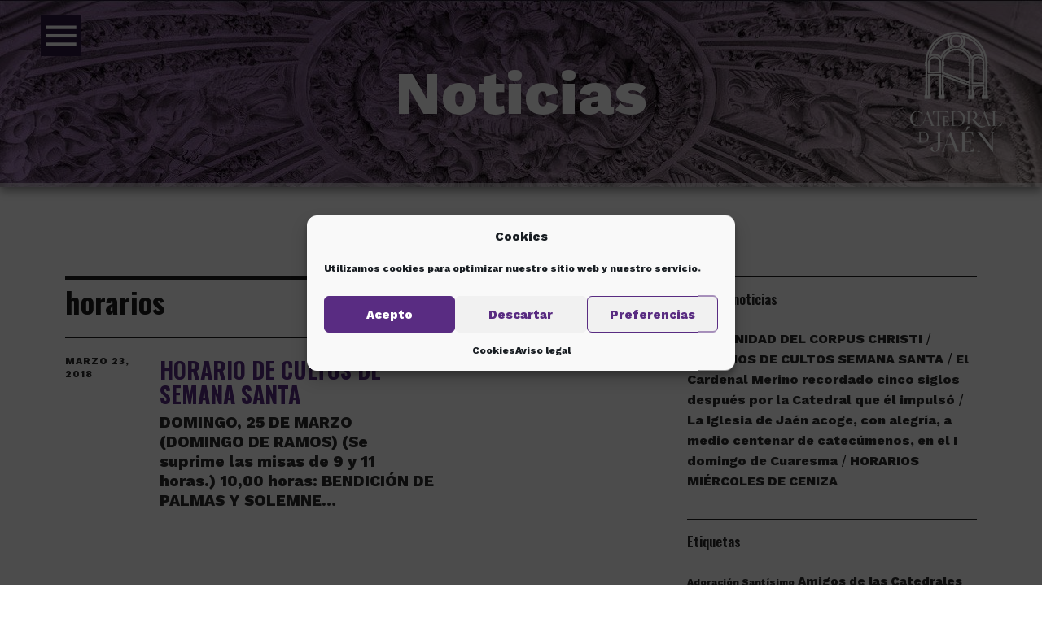

--- FILE ---
content_type: text/html; charset=UTF-8
request_url: https://catedraldejaen.org/tag/horarios/
body_size: 14939
content:
<!DOCTYPE html><html lang="es" class="no-js"><head><meta charset="UTF-8"><meta name="viewport" content="width=device-width, initial-scale=1"><link rel="profile" href="http://gmpg.org/xfn/11"><link rel="pingback" href="https://catedraldejaen.org/xmlrpc.php"> <script>(function(html){html.className = html.className.replace(/\bno-js\b/,'js')})(document.documentElement);</script> <link media="all" href="https://catedraldejaen.org/wp-content/cache/autoptimize/css/autoptimize_9e3f434300c93c057ca366ba1a324f97.css" rel="stylesheet"><title>horarios &#8211; Catedral de Jaén</title><meta name='robots' content='max-image-preview:large' /><link rel='dns-prefetch' href='//www.googletagmanager.com' /><link rel='dns-prefetch' href='//fonts.googleapis.com' /><link rel="alternate" type="application/rss+xml" title="Catedral de Jaén &raquo; Feed" href="https://catedraldejaen.org/feed/" /><link rel="alternate" type="application/rss+xml" title="Catedral de Jaén &raquo; Feed de los comentarios" href="https://catedraldejaen.org/comments/feed/" /><link rel="alternate" type="application/rss+xml" title="Catedral de Jaén &raquo; Etiqueta horarios del feed" href="https://catedraldejaen.org/tag/horarios/feed/" /><link rel='stylesheet' id='uku-fonts-css' href='https://fonts.googleapis.com/css?family=Noticia+Text%3A400%2C400italic%2C700%2C700italic%7CKanit%3A400%2C500%2C600%2C700&#038;subset=latin%2Clatin-ext' type='text/css' media='all' /> <script type="text/javascript" src="https://catedraldejaen.org/wp-includes/js/jquery/jquery.min.js?ver=3.7.1" id="jquery-core-js"></script> 
 <script type="text/javascript" src="https://www.googletagmanager.com/gtag/js?id=GT-PHW7ZZH" id="google_gtagjs-js" async></script> <script type="text/javascript" id="google_gtagjs-js-after">window.dataLayer = window.dataLayer || [];function gtag(){dataLayer.push(arguments);}
gtag("set","linker",{"domains":["catedraldejaen.org"]});
gtag("js", new Date());
gtag("set", "developer_id.dZTNiMT", true);
gtag("config", "GT-PHW7ZZH");</script> <link rel="https://api.w.org/" href="https://catedraldejaen.org/wp-json/" /><link rel="alternate" title="JSON" type="application/json" href="https://catedraldejaen.org/wp-json/wp/v2/tags/139" /><link rel="EditURI" type="application/rsd+xml" title="RSD" href="https://catedraldejaen.org/xmlrpc.php?rsd" /><meta name="generator" content="WordPress 6.7.2" /><meta name="generator" content="Site Kit by Google 1.170.0" /><meta name="generator" content="Elementor 3.27.7; features: additional_custom_breakpoints; settings: css_print_method-external, google_font-enabled, font_display-auto"><meta name="generator" content="Powered by Slider Revolution 6.5.11 - responsive, Mobile-Friendly Slider Plugin for WordPress with comfortable drag and drop interface." /><link rel="icon" href="https://catedraldejaen.org/wp-content/uploads/cropped-icono.png" sizes="32x32" /><link rel="icon" href="https://catedraldejaen.org/wp-content/uploads/cropped-icono.png" sizes="192x192" /><link rel="apple-touch-icon" href="https://catedraldejaen.org/wp-content/uploads/cropped-icono.png" /><meta name="msapplication-TileImage" content="https://catedraldejaen.org/wp-content/uploads/cropped-icono.png" /> <script type="text/javascript">function setREVStartSize(e){
			//window.requestAnimationFrame(function() {				 
				window.RSIW = window.RSIW===undefined ? window.innerWidth : window.RSIW;	
				window.RSIH = window.RSIH===undefined ? window.innerHeight : window.RSIH;	
				try {								
					var pw = document.getElementById(e.c).parentNode.offsetWidth,
						newh;
					pw = pw===0 || isNaN(pw) ? window.RSIW : pw;
					e.tabw = e.tabw===undefined ? 0 : parseInt(e.tabw);
					e.thumbw = e.thumbw===undefined ? 0 : parseInt(e.thumbw);
					e.tabh = e.tabh===undefined ? 0 : parseInt(e.tabh);
					e.thumbh = e.thumbh===undefined ? 0 : parseInt(e.thumbh);
					e.tabhide = e.tabhide===undefined ? 0 : parseInt(e.tabhide);
					e.thumbhide = e.thumbhide===undefined ? 0 : parseInt(e.thumbhide);
					e.mh = e.mh===undefined || e.mh=="" || e.mh==="auto" ? 0 : parseInt(e.mh,0);		
					if(e.layout==="fullscreen" || e.l==="fullscreen") 						
						newh = Math.max(e.mh,window.RSIH);					
					else{					
						e.gw = Array.isArray(e.gw) ? e.gw : [e.gw];
						for (var i in e.rl) if (e.gw[i]===undefined || e.gw[i]===0) e.gw[i] = e.gw[i-1];					
						e.gh = e.el===undefined || e.el==="" || (Array.isArray(e.el) && e.el.length==0)? e.gh : e.el;
						e.gh = Array.isArray(e.gh) ? e.gh : [e.gh];
						for (var i in e.rl) if (e.gh[i]===undefined || e.gh[i]===0) e.gh[i] = e.gh[i-1];
											
						var nl = new Array(e.rl.length),
							ix = 0,						
							sl;					
						e.tabw = e.tabhide>=pw ? 0 : e.tabw;
						e.thumbw = e.thumbhide>=pw ? 0 : e.thumbw;
						e.tabh = e.tabhide>=pw ? 0 : e.tabh;
						e.thumbh = e.thumbhide>=pw ? 0 : e.thumbh;					
						for (var i in e.rl) nl[i] = e.rl[i]<window.RSIW ? 0 : e.rl[i];
						sl = nl[0];									
						for (var i in nl) if (sl>nl[i] && nl[i]>0) { sl = nl[i]; ix=i;}															
						var m = pw>(e.gw[ix]+e.tabw+e.thumbw) ? 1 : (pw-(e.tabw+e.thumbw)) / (e.gw[ix]);					
						newh =  (e.gh[ix] * m) + (e.tabh + e.thumbh);
					}
					var el = document.getElementById(e.c);
					if (el!==null && el) el.style.height = newh+"px";					
					el = document.getElementById(e.c+"_wrapper");
					if (el!==null && el) {
						el.style.height = newh+"px";
						el.style.display = "block";
					}
				} catch(e){
					console.log("Failure at Presize of Slider:" + e)
				}					   
			//});
		  };</script> </head><body data-cmplz=1 class="archive tag tag-horarios tag-139 wp-custom-logo uku-standard blog-default hide-header-sticky offcanvas-widgets-off elementor-default elementor-kit-17"><div class="container-all"><header id="masthead" class="site-header cf" role="banner"><div class="site-header-content"><div id="site-branding"><p class="site-title"><a href="https://catedraldejaen.org/" rel="home">Catedral de Jaén</a></p><div class="custom-logo-wrap"> <a href="https://catedraldejaen.org/" class="custom-logo-link" rel="home"><img fetchpriority="high" width="400" height="515" src="https://catedraldejaen.org/wp-content/uploads/logo-jaen-vertical-blanco.png" class="custom-logo" alt="Catedral de Jaén" decoding="async" /></a></div><p class="site-description">Santa Iglesia Catedral de la Asunción de la Virgen</p> <button id="overlay-open" class="overlay-open overlay-btn"><span>Menu</span></button></div><nav id="desktop-navigation" class="desktop-navigation cf" role="navigation"><div class="menu"><ul><li ><a href="https://catedraldejaen.org/">Inicio</a></li><li class="page_item page-item-349"><a href="https://catedraldejaen.org/que-es-una-catedral/">¿Qué es una Catedral?</a></li><li class="page_item page-item-4340"><a href="https://catedraldejaen.org/antiguo-panteon/">Antiguo Panteón</a></li><li class="page_item page-item-4793"><a href="https://catedraldejaen.org/aviso-legal/">Aviso legal</a></li><li class="page_item page-item-14"><a href="https://catedraldejaen.org/bienvenidos-a-la-catedral-de-jaen/">Bienvenidos-as a la Catedral de Jaén</a></li><li class="page_item page-item-4276 page_item_has_children"><a href="https://catedraldejaen.org/capillas-de-la-catedral/">CAPILLAS DE LA CATEDRAL</a><ul class='children'><li class="page_item page-item-4616"><a href="https://catedraldejaen.org/capillas-de-la-catedral/capilla-de-la-inmaculada-concepcion/">Capilla de la Inmaculada Concepción</a></li><li class="page_item page-item-4492"><a href="https://catedraldejaen.org/capillas-de-la-catedral/capilla-de-la-virgen-de-las-angustias/">Capilla de la Virgen de las Angustias</a></li><li class="page_item page-item-4479"><a href="https://catedraldejaen.org/capillas-de-la-catedral/capilla-de-la-virgen-de-los-dolores/">Capilla de la Virgen de los Dolores</a></li><li class="page_item page-item-4535"><a href="https://catedraldejaen.org/capillas-de-la-catedral/capilla-de-san-benito/">Capilla de San Benito</a></li><li class="page_item page-item-4597"><a href="https://catedraldejaen.org/capillas-de-la-catedral/capilla-de-san-eufrasio/">Capilla de San Eufrasio</a></li><li class="page_item page-item-4584"><a href="https://catedraldejaen.org/capillas-de-la-catedral/capilla-de-san-fernando/">Capilla de San Fernando</a></li><li class="page_item page-item-4471"><a href="https://catedraldejaen.org/capillas-de-la-catedral/capilla-de-san-jeronimo/">Capilla de San Jerónimo</a></li><li class="page_item page-item-4664"><a href="https://catedraldejaen.org/capillas-de-la-catedral/capilla-de-san-jose/">Capilla de San José</a></li><li class="page_item page-item-4640"><a href="https://catedraldejaen.org/capillas-de-la-catedral/capilla-de-san-miguel/">Capilla de San Miguel</a></li><li class="page_item page-item-4675"><a href="https://catedraldejaen.org/capillas-de-la-catedral/capilla-de-san-pedro-pascual/">Capilla de San Pedro Pascual</a></li><li class="page_item page-item-4457"><a href="https://catedraldejaen.org/capillas-de-la-catedral/capilla-de-san-sebastian/">Capilla de San Sebastián</a></li><li class="page_item page-item-4503"><a href="https://catedraldejaen.org/capillas-de-la-catedral/capilla-de-santa-teresa/">Capilla de Santa Teresa</a></li><li class="page_item page-item-4551"><a href="https://catedraldejaen.org/capillas-de-la-catedral/capilla-de-santiago-el-mayor/">Capilla de Santiago el Mayor</a></li><li class="page_item page-item-4685"><a href="https://catedraldejaen.org/capillas-de-la-catedral/capilla-de-santo-domingo-de-guzman/">Capilla de Santo Domingo de Guzmán</a></li><li class="page_item page-item-4654"><a href="https://catedraldejaen.org/capillas-de-la-catedral/capilla-del-cristo-del-refugio/">Capilla del Cristo del Refugio</a></li><li class="page_item page-item-4630"><a href="https://catedraldejaen.org/capillas-de-la-catedral/capilla-del-nino-jesus/">Capilla del Niño Jesús</a></li><li class="page_item page-item-4563"><a href="https://catedraldejaen.org/capillas-de-la-catedral/capilla-mayor-o-del-santo-rostro/">Capilla Mayor o del Santo Rostro</a></li><li class="page_item page-item-4808"><a href="https://catedraldejaen.org/capillas-de-la-catedral/trascoro/">Trascoro</a></li></ul></li><li class="page_item page-item-6465"><a href="https://catedraldejaen.org/colaboradores/">Colaboradores</a></li><li class="page_item page-item-4771"><a href="https://catedraldejaen.org/como-llegar/">Cómo llegar</a></li><li class="page_item page-item-5326"><a href="https://catedraldejaen.org/conferencias-cuaresmales-2017/">Conferencias Cuaresmales 2017</a></li><li class="page_item page-item-4779"><a href="https://catedraldejaen.org/cookies/">Cookies</a></li><li class="page_item page-item-4827"><a href="https://catedraldejaen.org/coro/">Coro</a></li><li class="page_item page-item-4184"><a href="https://catedraldejaen.org/culto/">CULTO</a></li><li class="page_item page-item-3955"><a href="https://catedraldejaen.org/el-cabildo/">El Cabildo</a></li><li class="page_item page-item-4257"><a href="https://catedraldejaen.org/el-monumento/">EL MONUMENTO</a></li><li class="page_item page-item-4379"><a href="https://catedraldejaen.org/iglesia-del-sagrario/">El Sagrario</a></li><li class="page_item page-item-5328"><a href="https://catedraldejaen.org/enlaces/">Enlaces</a></li><li class="page_item page-item-4365"><a href="https://catedraldejaen.org/archivo-historico-diocesano/">Galerías Altas</a></li><li class="page_item page-item-4414"><a href="https://catedraldejaen.org/historia/">Historia de la Catedral</a></li><li class="page_item page-item-4226"><a href="https://catedraldejaen.org/horarios-de-misa/">Horarios de Misa</a></li><li class="page_item page-item-4711"><a href="https://catedraldejaen.org/visita-cultural/">Horarios y tarifas</a></li><li class="page_item page-item-4789"><a href="https://catedraldejaen.org/mas-informacion-sobre-las-cookies/">Más información sobre las cookies</a></li><li class="page_item page-item-5348"><a href="https://catedraldejaen.org/politica-de-privacidad/">Política de privacidad</a></li><li class="page_item page-item-4318"><a href="https://catedraldejaen.org/sacristia-y-sala-capitular/">Sacristía y Sala Capitular</a></li><li class="page_item page-item-4289"><a href="https://catedraldejaen.org/santo-rostro/">Santo Rostro</a></li><li class="page_item page-item-4748"><a href="https://catedraldejaen.org/cultural-visit/">Schedule &#038; Tickets</a></li><li class="page_item page-item-4856"><a href="https://catedraldejaen.org/noticias/">Últimas noticias</a></li><li class="page_item page-item-5320"><a href="https://catedraldejaen.org/videos/">Vídeos</a></li></ul></div></nav></div><div class="sticky-header hidden"> <button id="overlay-open-sticky" class="overlay-open overlay-btn"><span>Menu</span></button><div class="custom-logo-wrap"> <a href="https://catedraldejaen.org/" class="custom-logo-link" rel="home"><img fetchpriority="high" width="400" height="515" src="https://catedraldejaen.org/wp-content/uploads/logo-jaen-vertical-blanco.png" class="custom-logo" alt="Catedral de Jaén" decoding="async" /></a></div></div><div class="inner-offcanvas-wrap"><div class="close-btn-wrap"> <button id="overlay-close" class="overlay-btn"><span>Close</span></button></div><div class="overlay-desktop-content cf"><nav id="overlay-nav" class="main-nav cf" role="navigation"><div class="menu"><ul><li ><a href="https://catedraldejaen.org/">Inicio</a></li><li class="page_item page-item-349"><a href="https://catedraldejaen.org/que-es-una-catedral/">¿Qué es una Catedral?</a></li><li class="page_item page-item-4340"><a href="https://catedraldejaen.org/antiguo-panteon/">Antiguo Panteón</a></li><li class="page_item page-item-4793"><a href="https://catedraldejaen.org/aviso-legal/">Aviso legal</a></li><li class="page_item page-item-14"><a href="https://catedraldejaen.org/bienvenidos-a-la-catedral-de-jaen/">Bienvenidos-as a la Catedral de Jaén</a></li><li class="page_item page-item-4276 page_item_has_children"><a href="https://catedraldejaen.org/capillas-de-la-catedral/">CAPILLAS DE LA CATEDRAL</a><ul class='children'><li class="page_item page-item-4616"><a href="https://catedraldejaen.org/capillas-de-la-catedral/capilla-de-la-inmaculada-concepcion/">Capilla de la Inmaculada Concepción</a></li><li class="page_item page-item-4492"><a href="https://catedraldejaen.org/capillas-de-la-catedral/capilla-de-la-virgen-de-las-angustias/">Capilla de la Virgen de las Angustias</a></li><li class="page_item page-item-4479"><a href="https://catedraldejaen.org/capillas-de-la-catedral/capilla-de-la-virgen-de-los-dolores/">Capilla de la Virgen de los Dolores</a></li><li class="page_item page-item-4535"><a href="https://catedraldejaen.org/capillas-de-la-catedral/capilla-de-san-benito/">Capilla de San Benito</a></li><li class="page_item page-item-4597"><a href="https://catedraldejaen.org/capillas-de-la-catedral/capilla-de-san-eufrasio/">Capilla de San Eufrasio</a></li><li class="page_item page-item-4584"><a href="https://catedraldejaen.org/capillas-de-la-catedral/capilla-de-san-fernando/">Capilla de San Fernando</a></li><li class="page_item page-item-4471"><a href="https://catedraldejaen.org/capillas-de-la-catedral/capilla-de-san-jeronimo/">Capilla de San Jerónimo</a></li><li class="page_item page-item-4664"><a href="https://catedraldejaen.org/capillas-de-la-catedral/capilla-de-san-jose/">Capilla de San José</a></li><li class="page_item page-item-4640"><a href="https://catedraldejaen.org/capillas-de-la-catedral/capilla-de-san-miguel/">Capilla de San Miguel</a></li><li class="page_item page-item-4675"><a href="https://catedraldejaen.org/capillas-de-la-catedral/capilla-de-san-pedro-pascual/">Capilla de San Pedro Pascual</a></li><li class="page_item page-item-4457"><a href="https://catedraldejaen.org/capillas-de-la-catedral/capilla-de-san-sebastian/">Capilla de San Sebastián</a></li><li class="page_item page-item-4503"><a href="https://catedraldejaen.org/capillas-de-la-catedral/capilla-de-santa-teresa/">Capilla de Santa Teresa</a></li><li class="page_item page-item-4551"><a href="https://catedraldejaen.org/capillas-de-la-catedral/capilla-de-santiago-el-mayor/">Capilla de Santiago el Mayor</a></li><li class="page_item page-item-4685"><a href="https://catedraldejaen.org/capillas-de-la-catedral/capilla-de-santo-domingo-de-guzman/">Capilla de Santo Domingo de Guzmán</a></li><li class="page_item page-item-4654"><a href="https://catedraldejaen.org/capillas-de-la-catedral/capilla-del-cristo-del-refugio/">Capilla del Cristo del Refugio</a></li><li class="page_item page-item-4630"><a href="https://catedraldejaen.org/capillas-de-la-catedral/capilla-del-nino-jesus/">Capilla del Niño Jesús</a></li><li class="page_item page-item-4563"><a href="https://catedraldejaen.org/capillas-de-la-catedral/capilla-mayor-o-del-santo-rostro/">Capilla Mayor o del Santo Rostro</a></li><li class="page_item page-item-4808"><a href="https://catedraldejaen.org/capillas-de-la-catedral/trascoro/">Trascoro</a></li></ul></li><li class="page_item page-item-6465"><a href="https://catedraldejaen.org/colaboradores/">Colaboradores</a></li><li class="page_item page-item-4771"><a href="https://catedraldejaen.org/como-llegar/">Cómo llegar</a></li><li class="page_item page-item-5326"><a href="https://catedraldejaen.org/conferencias-cuaresmales-2017/">Conferencias Cuaresmales 2017</a></li><li class="page_item page-item-4779"><a href="https://catedraldejaen.org/cookies/">Cookies</a></li><li class="page_item page-item-4827"><a href="https://catedraldejaen.org/coro/">Coro</a></li><li class="page_item page-item-4184"><a href="https://catedraldejaen.org/culto/">CULTO</a></li><li class="page_item page-item-3955"><a href="https://catedraldejaen.org/el-cabildo/">El Cabildo</a></li><li class="page_item page-item-4257"><a href="https://catedraldejaen.org/el-monumento/">EL MONUMENTO</a></li><li class="page_item page-item-4379"><a href="https://catedraldejaen.org/iglesia-del-sagrario/">El Sagrario</a></li><li class="page_item page-item-5328"><a href="https://catedraldejaen.org/enlaces/">Enlaces</a></li><li class="page_item page-item-4365"><a href="https://catedraldejaen.org/archivo-historico-diocesano/">Galerías Altas</a></li><li class="page_item page-item-4414"><a href="https://catedraldejaen.org/historia/">Historia de la Catedral</a></li><li class="page_item page-item-4226"><a href="https://catedraldejaen.org/horarios-de-misa/">Horarios de Misa</a></li><li class="page_item page-item-4711"><a href="https://catedraldejaen.org/visita-cultural/">Horarios y tarifas</a></li><li class="page_item page-item-4789"><a href="https://catedraldejaen.org/mas-informacion-sobre-las-cookies/">Más información sobre las cookies</a></li><li class="page_item page-item-5348"><a href="https://catedraldejaen.org/politica-de-privacidad/">Política de privacidad</a></li><li class="page_item page-item-4318"><a href="https://catedraldejaen.org/sacristia-y-sala-capitular/">Sacristía y Sala Capitular</a></li><li class="page_item page-item-4289"><a href="https://catedraldejaen.org/santo-rostro/">Santo Rostro</a></li><li class="page_item page-item-4748"><a href="https://catedraldejaen.org/cultural-visit/">Schedule &#038; Tickets</a></li><li class="page_item page-item-4856"><a href="https://catedraldejaen.org/noticias/">Últimas noticias</a></li><li class="page_item page-item-5320"><a href="https://catedraldejaen.org/videos/">Vídeos</a></li></ul></div></nav></div></div></header><div id="overlay-wrap" class="overlay-wrap cf"></div><div class="noticias"><p class="rs-p-wp-fix"></p> <rs-module-wrap id="rev_slider_4_1_wrapper" data-source="gallery" style="visibility:hidden;background:transparent;padding:0;margin:0px auto;margin-top:0;margin-bottom:0;position:fixed;top:0px;height:0px"> <rs-module id="rev_slider_4_1" style="" data-version="6.5.11"> <rs-slides> <rs-slide style="position: absolute;" data-key="rs-5" data-title="Slide" data-in="o:0;" data-out="a:false;"> <img src="//catedraldejaen.org/wp-content/plugins/revslider/public/assets/assets/dummy.png" alt="Slide" title="HORARIO DE CULTOS DE SEMANA SANTA" class="rev-slidebg tp-rs-img rs-lazyload" data-lazyload="//catedraldejaen.org/wp-content/plugins/revslider/public/assets/assets/transparent.png" data-no-retina> <rs-zone id="rrzt_5" class="rev_row_zone_top" style="z-index: 11;"><rs-row
 id="slider-4-slide-5-layer-3" 
 data-type="row"
 data-xy="xo:50px;yo:50px;"
 data-cbreak="nobreak"
 data-basealign="slide"
 data-rsp_o="off"
 data-rsp_bd="off"
 data-margin="t:30,30,30,20;r:50,50,50,20;l:50,50,50,20;"
 data-frame_0="y:top;o:1;"
 data-frame_1="sp:2000;"
 data-frame_999="o:0;st:w;sR:7000;sA:9000;"
 style="z-index:1;"
 ><rs-column
 id="slider-4-slide-5-layer-4" 
 data-type="column"
 data-xy="xo:50px;yo:50px;"
 data-rsp_o="off"
 data-rsp_bd="off"
 data-column="w:66.67%;"
 data-frame_0="o:1;"
 data-frame_999="o:0;st:w;sR:8700;sA:9000;"
 style="z-index:2;width:100%;"
 ><rs-layer
 id="slider-4-slide-5-layer-8" 
 data-type="text"
 data-text="w:normal;s:50,50,50,40;l:50,50,50,40;a:center;"
 data-dim="w:50px,50px,50px,40px;"
 data-actions='o:click;a:startlayer;layer:slider-4-slide-5-layer-6;ch:true;'
 data-rsp_o="off"
 data-rsp_bd="off"
 data-disp="inline-block"
 data-frame_999="o:0;st:w;sR:8700;"
 data-frame_hover="c:#2d1641;bgc:#fff;sp:100ms;e:power1.inOut;"
 style="z-index:3;background-color:#2d1641;font-family:'Londrina Solid';cursor:pointer;display:inline-block;"
 ><i class="material-icons">menu</i> </rs-layer></rs-column><rs-column
 id="slider-4-slide-5-layer-5" 
 data-type="column"
 data-xy="xo:50px;yo:50px;"
 data-text="a:right;"
 data-rsp_o="off"
 data-rsp_bd="off"
 data-frame_0="o:1;"
 data-frame_999="o:0;st:w;sR:8700;sA:9000;"
 style="z-index:4;width:100%;"
 ></rs-column></rs-row></rs-zone><rs-group
 id="slider-4-slide-5-layer-6" 
 data-type="group"
 data-text="w:normal;"
 data-dim="w:400px,400px,400px,100%;h:1080px;"
 data-basealign="slide"
 data-rsp_o="off"
 data-rsp_bd="off"
 data-border="bos:solid;boc:#2d1641;bow:0,3px,0,0;"
 data-frame_0="x:-100%;o:1;"
 data-frame_0_mask="u:t;x:100%;"
 data-frame_1="sp:750;st:a;"
 data-frame_1_mask="u:t;"
 data-frame_999="st:a;sp:750;sR:8250;auto:true;"
 style="z-index:24;background-color:#2d1641;"
 ><rs-layer
 id="slider-4-slide-5-layer-0" 
 data-type="text"
 data-xy="x:r;xo:301px,301px,301px,36px;yo:37px,37px,37px,36px;"
 data-text="w:normal;s:50,50,50,40;l:50,50,50,40;a:center;"
 data-dim="w:50px,50px,50px,40px;"
 data-actions='o:click;a:stoplayer;layer:slider-4-slide-5-layer-6;ch:true;'
 data-rsp_o="off"
 data-rsp_bd="off"
 data-frame_0="o:1;"
 data-frame_999="o:1;st:w;sp:750;sR:8700;"
 data-frame_hover="c:#f7d600;sp:100ms;e:power1.inOut;"
 style="z-index:12;font-family:'Londrina Solid';cursor:pointer;"
 ><i class="material-icons">close</i> </rs-layer><a
 id="slider-4-slide-5-layer-1" 
 class="rs-layer"
 href="https://shop.articketing.com/monuments/catedral-de-jaen" target="_self" rel="nofollow"
 data-type="text"
 data-xy="x:c;xo:-44px;y:m;yo:217px,217px,217px,0;"
 data-text="w:normal;s:30;l:40;a:center;"
 data-rsp_o="off"
 data-rsp_bd="off"
 data-border="bos:solid;boc:rgba(247, 214, 0, 0);bow:0px,0px,7px,0px;"
 data-frame_0="o:1;"
 data-frame_999="o:1;st:w;sp:750;sR:8700;"
 data-frame_hover="c:#fff;boc:rgba(247,214,0,0);bor:0px,0px,0px,0px;bos:solid;bow:0px,0px,7px,0px;sp:100ms;e:power1.inOut;"
 style="z-index:19;font-family:'Oswald';cursor:pointer;"
 >Entradas / Tickets </a><a
 id="slider-4-slide-5-layer-9" 
 class="rs-layer"
 href="/" target="_self" rel="nofollow"
 data-type="text"
 data-color="#ffbb00"
 data-xy="xo:55px;yo:125px,125px,125px,68px;"
 data-text="w:normal;s:30;l:40;fw:700;a:center;"
 data-actions='o:click;a:gotoframe;layer:slider-4-slide-5-layer-6;f:frame_999;ch:true;'
 data-rsp_o="off"
 data-rsp_bd="off"
 data-border="bos:solid;boc:rgba(247, 214, 0, 0);bow:0px,0px,7px,0px;"
 data-frame_0="o:1;"
 data-frame_999="o:1;st:w;sp:750;sR:8700;"
 data-frame_hover="c:#fff;boc:rgba(255,187,0,0);bor:0px,0px,0px,0px;bos:solid;bow:0px,0px,0px,0px;sp:100ms;e:power1.inOut;"
 style="z-index:16;font-family:'Oswald';cursor:pointer;"
 >BIENVENIDA </a><a
 id="slider-4-slide-5-layer-10" 
 class="rs-layer"
 href="/culto/" target="_self" rel="nofollow"
 data-type="text"
 data-color="#ffbb00"
 data-xy="xo:55px;yo:262px,262px,262px,167px;"
 data-text="w:normal;s:30;l:40;fw:700;a:center;"
 data-rsp_o="off"
 data-rsp_bd="off"
 data-border="bos:solid;boc:rgba(247, 214, 0, 0);bow:0px,0px,7px,0px;"
 data-frame_0="o:1;"
 data-frame_999="o:1;st:w;sp:750;sR:8700;"
 data-frame_hover="c:#fff;boc:rgba(247,214,0,0);bor:0px,0px,0px,0px;bos:solid;bow:0px,0px,0px,0px;sp:100ms;e:power1.inOut;"
 style="z-index:15;font-family:'Oswald';cursor:pointer;"
 >CULTO </a><a
 id="slider-4-slide-5-layer-11" 
 class="rs-layer"
 href="/visita-cultural/" target="_self" rel="nofollow"
 data-type="text"
 data-color="#ffbb00"
 data-xy="xo:55px;yo:331px,331px,331px,214px;"
 data-text="w:normal;s:30;l:40;fw:700;a:center;"
 data-rsp_o="off"
 data-rsp_bd="off"
 data-border="bos:solid;boc:rgba(247, 214, 0, 0);bow:0px,0px,7px,0px;"
 data-frame_0="o:1;"
 data-frame_999="o:1;st:w;sp:750;sR:8700;"
 data-frame_hover="c:#fff;boc:rgba(247,214,0,0);bor:0px,0px,0px,0px;bos:solid;bow:0px,0px,0px,0px;sp:100ms;e:power1.inOut;"
 style="z-index:14;font-family:'Oswald';cursor:pointer;"
 >VISITA CULTURAL </a><a
 id="slider-4-slide-5-layer-12" 
 class="rs-layer"
 href="/como-llegar/" target="_self" rel="nofollow"
 data-type="text"
 data-color="#ffbb00"
 data-xy="xo:55px;yo:469px,469px,469px,315px;"
 data-text="w:normal;s:30;l:40;fw:700;a:center;"
 data-rsp_o="off"
 data-rsp_bd="off"
 data-border="bos:solid;boc:rgba(247, 214, 0, 0);bow:0px,0px,7px,0px;"
 data-frame_0="o:1;"
 data-frame_999="o:1;st:w;sp:750;sR:8700;"
 data-frame_hover="c:#fff;boc:rgba(247,214,0,0);bor:0px,0px,0px,0px;bos:solid;bow:0px,0px,7px,0px;sp:100ms;e:power1.inOut;"
 style="z-index:13;font-family:'Oswald';cursor:pointer;"
 >CÓMO LLEGAR </a><a
 id="slider-4-slide-5-layer-15" 
 class="rs-layer"
 href="https://www.facebook.com/s.i.catedral.jaen" target="_blank" rel="nofollow noopener"
 data-type="image"
 data-xy="xo:55px;yo:570px,570px,570px,380px;"
 data-text="w:normal;"
 data-dim="w:['50px','50px','50px','50px'];h:['50px','50px','50px','50px'];"
 data-rsp_o="off"
 data-rsp_bd="off"
 data-frame_999="o:0;st:w;sp:750;sR:8700;"
 style="z-index:20;"
 ><img src="//catedraldejaen.org/wp-content/plugins/revslider/public/assets/assets/dummy.png" class="tp-rs-img rs-lazyload" width="396" height="396" data-lazyload="//catedraldejaen.org/wp-content/uploads/1-facebook.png" data-no-retina> </a><a
 id="slider-4-slide-5-layer-16" 
 class="rs-layer"
 href="https://twitter.com/CatedralJaen" target="_blank" rel="nofollow noopener"
 data-type="image"
 data-xy="xo:130px;yo:570px,570px,570px,380px;"
 data-text="w:normal;"
 data-dim="w:['50px','50px','50px','50px'];h:['50px','50px','50px','50px'];"
 data-rsp_o="off"
 data-rsp_bd="off"
 data-frame_999="o:0;st:w;sp:750;sR:8700;"
 style="z-index:23;"
 ><img src="//catedraldejaen.org/wp-content/plugins/revslider/public/assets/assets/dummy.png" class="tp-rs-img rs-lazyload" width="396" height="396" data-lazyload="//catedraldejaen.org/wp-content/uploads/2-twitter.png" data-no-retina> </a><a
 id="slider-4-slide-5-layer-17" 
 class="rs-layer"
 href="https://www.youtube.com/user/catedraldejaentv" target="_blank" rel="nofollow noopener"
 data-type="image"
 data-xy="xo:206px;yo:570px,570px,570px,380px;"
 data-text="w:normal;"
 data-dim="w:['50px','50px','50px','50px'];h:['50px','50px','50px','50px'];"
 data-rsp_o="off"
 data-rsp_bd="off"
 data-frame_999="o:0;st:w;sp:750;sR:8700;"
 style="z-index:21;"
 ><img loading="lazy" src="//catedraldejaen.org/wp-content/plugins/revslider/public/assets/assets/dummy.png" class="tp-rs-img rs-lazyload" width="396" height="396" data-lazyload="//catedraldejaen.org/wp-content/uploads/1-youtube.png" data-no-retina> </a><a
 id="slider-4-slide-5-layer-18" 
 class="rs-layer"
 href="https://instagram.com/catedraldejaen" target="_blank" rel="nofollow noopener"
 data-type="image"
 data-xy="xo:280px;yo:570px,570px,570px,380px;"
 data-text="w:normal;"
 data-dim="w:['50px','50px','50px','50px'];h:['50px','50px','50px','50px'];"
 data-basealign="slide"
 data-rsp_o="off"
 data-rsp_bd="off"
 data-frame_999="o:0;st:w;sp:750;sR:8700;"
 style="z-index:22;"
 ><img loading="lazy" src="//catedraldejaen.org/wp-content/plugins/revslider/public/assets/assets/dummy.png" class="tp-rs-img rs-lazyload" width="317" height="317" data-lazyload="//catedraldejaen.org/wp-content/uploads/1-instagram.png" data-no-retina> </a><a
 id="slider-4-slide-5-layer-19" 
 class="rs-layer"
 href="/category/noticias/" target="_self" rel="nofollow"
 data-type="text"
 data-color="#ffbb00"
 data-xy="xo:55px;yo:403px,403px,403px,263px;"
 data-text="w:normal;s:30;l:40;fw:700;a:center;"
 data-rsp_o="off"
 data-rsp_bd="off"
 data-border="bos:solid;boc:rgba(247, 214, 0, 0);bow:0px,0px,7px,0px;"
 data-frame_0="o:1;"
 data-frame_999="o:1;st:w;sp:750;sR:8700;"
 data-frame_hover="c:#fff;boc:rgba(247,214,0,0);bor:0px,0px,0px,0px;bos:solid;bow:0px,0px,0px,0px;sp:100ms;e:power1.inOut;"
 style="z-index:17;font-family:'Oswald';cursor:pointer;"
 >NOTICIAS </a><a
 id="slider-4-slide-5-layer-20" 
 class="rs-layer"
 href="/el-monumento/" target="_self" rel="nofollow"
 data-type="text"
 data-color="#ffbb00"
 data-xy="xo:55px;yo:193px,193px,193px,118px;"
 data-text="w:normal;s:30;l:40;fw:700;a:center;"
 data-rsp_o="off"
 data-rsp_bd="off"
 data-border="bos:solid;boc:rgba(247, 214, 0, 0);bow:0px,0px,7px,0px;"
 data-frame_0="o:1;"
 data-frame_999="o:1;st:w;sp:750;sR:8700;"
 data-frame_hover="c:#fff;boc:rgba(255,187,0,0);bor:0px,0px,0px,0px;bos:solid;bow:0px,0px,0px,0px;sp:100ms;e:power1.inOut;"
 style="z-index:18;font-family:'Oswald';cursor:pointer;"
 >EL MONUMENTO </a><a
 id="slider-4-slide-5-layer-21" 
 class="rs-layer"
 href="/cultural-visit/" target="_self" rel="nofollow"
 data-type="text"
 data-color="#ffbb00"
 data-xy="xo:55px;yo:670px,670px,670px,450px;"
 data-text="w:normal;s:30;l:40;fw:700;a:center;"
 data-rsp_o="off"
 data-rsp_bd="off"
 data-border="bos:solid;boc:rgba(247, 214, 0, 0);bow:0px,0px,7px,0px;"
 data-frame_0="o:1;"
 data-frame_999="o:1;st:w;sp:750;sR:8700;"
 data-frame_hover="c:#fff;boc:rgba(247,214,0,0);bor:0px,0px,0px,0px;bos:solid;bow:0px,0px,7px,0px;sp:100ms;e:power1.inOut;"
 style="z-index:19;font-family:'Oswald';cursor:pointer;"
 >ENGLISH </a></rs-group> </rs-slide> </rs-slides> </rs-module> <script type="text/javascript">setREVStartSize({c: 'rev_slider_4_1',rl:[1240,1024,778,480],el:[1080,768,960,720],gw:[1240,1024,778,480],gh:[1080,768,960,720],type:'hero',justify:'',layout:'fullwidth',mh:"0"});if (window.RS_MODULES!==undefined && window.RS_MODULES.modules!==undefined && window.RS_MODULES.modules["revslider41"]!==undefined) {window.RS_MODULES.modules["revslider41"].once = false;window.revapi4 = undefined;if (window.RS_MODULES.checkMinimal!==undefined) window.RS_MODULES.checkMinimal()}</script> </rs-module-wrap><p class="rs-p-wp-fix"></p> <rs-module-wrap id="welcome_wrapper" data-source="gallery" style="visibility:hidden;background:#592c82;padding:none;margin:0px auto;margin-top:0;margin-bottom:0;"> <rs-module id="welcome" style="" data-version="6.5.11"> <rs-slides> <rs-slide style="position: absolute;" data-key="rs-19" data-title="Slide" data-duration="15000ms" data-anim="ms:1000;r:0;" data-in="o:0;" data-out="a:false;"> <img loading="lazy" src="//catedraldejaen.org/wp-content/plugins/revslider/public/assets/assets/dummy.png" title="noticias-morado" width="1920" height="230" class="rev-slidebg tp-rs-img rs-lazyload" data-lazyload="//catedraldejaen.org/wp-content/uploads/noticias-morado.jpg" data-parallax="8" data-no-retina> </rs-slide> </rs-slides> <rs-static-layers><a
 id="slider-7-slide-7-layer-15" 
 class="rs-layer rs-layer-static"
 href="/" target="_self" rel="nofollow"
 data-type="image"
 data-xy="x:r;xo:45px;yo:35px;"
 data-text="w:normal;"
 data-dim="w:['120px','120px','120px','120px'];h:['155px','155px','155px','155px'];"
 data-vbility="t,t,t,f"
 data-basealign="slide"
 data-rsp_o="off"
 data-rsp_bd="off"
 data-onslides="s:1;"
 data-frame_0="y:top;o:1;"
 data-frame_1="sp:1000;"
 data-frame_999="o:0;st:w;sR:14000;"
 style="z-index:13;"
 ><img loading="lazy" src="//catedraldejaen.org/wp-content/plugins/revslider/public/assets/assets/dummy.png" class="tp-rs-img rs-lazyload" width="400" height="515" data-lazyload="//catedraldejaen.org/wp-content/uploads/logo-jaen-vertical-blanco.png" data-no-retina> </a><a
 id="slider-7-slide-7-layer-20" 
 class="rs-layer rs-layer-static"
 href="/" target="_self" rel="nofollow"
 data-type="image"
 data-xy="x:r;xo:45px,45px,45px,25px;yo:35px,35px,35px,25px;"
 data-text="w:normal;"
 data-dim="w:['120px','120px','120px','120px'];h:56px,155px,155px,56px;"
 data-vbility="f,f,f,t"
 data-basealign="slide"
 data-rsp_o="off"
 data-rsp_bd="off"
 data-onslides="s:1;"
 data-frame_0="y:top;o:1;"
 data-frame_1="sp:1000;"
 data-frame_999="o:0;st:w;sR:14000;"
 style="z-index:12;"
 ><img loading="lazy" src="//catedraldejaen.org/wp-content/plugins/revslider/public/assets/assets/dummy.png" class="tp-rs-img rs-lazyload" width="400" height="186" data-lazyload="" data-no-retina> </a><rs-layer
 id="slider-7-slide-7-layer-24" 
 class="rs-layer-static"
 data-type="text"
 data-xy="x:c;y:m;yo:0,0,0,22px;"
 data-text="w:normal;s:75,75,55,35;fw:800;a:center;"
 data-basealign="slide"
 data-rsp_o="off"
 data-rsp_bd="off"
 data-onslides="s:1;"
 data-frame_999="o:0;st:w;"
 style="z-index:14;font-family:'Work Sans';"
 >Noticias </rs-layer></rs-static-layers> </rs-module> <script type="text/javascript">setREVStartSize({c: 'welcome',rl:[1240,1024,778,480],el:[230,800,230,230],gw:[1240,1024,778,480],gh:[230,230,230,230],type:'standard',justify:'',layout:'fullwidth',mh:"0"});if (window.RS_MODULES!==undefined && window.RS_MODULES.modules!==undefined && window.RS_MODULES.modules["welcome"]!==undefined) {window.RS_MODULES.modules["welcome"].once = false;window.revapi7 = undefined;if (window.RS_MODULES.checkMinimal!==undefined) window.RS_MODULES.checkMinimal()}</script> </rs-module-wrap></div><div class="content-wrap"><div id="blog-wrap" class="blog-wrap cf"><div id="primary" class="site-content cf" role="main"><header class="archive-header"><h1 class="archive-title">horarios</h1></header><div class="posts-wrap"><article id="post-3166" class="cf post-3166 post type-post status-publish format-standard hentry category-noticias tag-cultos tag-horarios tag-semana-santa tag-semana-santa-2018"><div class="meta-main-wrap"><div class="entry-meta"> <span class="entry-author"> <span class="author vcard"><a class="url fn n" href="https://catedraldejaen.org/author/artisplendore/">by artisplendore</a></span></span> <span class="entry-date"> <a href="https://catedraldejaen.org/horario-de-cultos-de-semana-santa/">marzo 23, 2018</a> </span></div><div class="entry-main"><header class="entry-header"><div class="entry-cats"> <a href="https://catedraldejaen.org/category/noticias/" rel="category tag">Noticias</a></div><h2 class="entry-title"><a href="https://catedraldejaen.org/horario-de-cultos-de-semana-santa/" rel="bookmark">HORARIO DE CULTOS DE SEMANA SANTA</a></h2></header><div class="entry-summary"><p>DOMINGO, 25 DE MARZO (DOMINGO DE RAMOS) (Se suprime las misas de 9 y 11 horas.) 10,00 horas: BENDICIÓN DE PALMAS Y SOLEMNE&hellip;</p></div></article></div></div><aside id="secondary" class="sidebar widget-area" role="complementary"><section id="recent-posts-2" class="widget widget_recent_entries"><h2 class="widget-title">Últimas noticias</h2><ul><li> <a href="https://catedraldejaen.org/solemnidad-del-corpus-christi-2/">SOLEMNIDAD DEL CORPUS CHRISTI</a></li><li> <a href="https://catedraldejaen.org/horarios-de-cultos-semana-santa/">HORARIOS DE CULTOS SEMANA SANTA</a></li><li> <a href="https://catedraldejaen.org/el-cardenal-merino-recordado-cinco-siglos-despues-por-la-catedral-que-el-impulso/">El Cardenal Merino recordado cinco siglos después por la Catedral que él impulsó</a></li><li> <a href="https://catedraldejaen.org/la-iglesia-de-jaen-acoge-con-alegria-a-medio-centenar-de-catecumenos-en-el-i-domingo-de-cuaresma/">La Iglesia de Jaén acoge, con alegría, a medio centenar de catecúmenos, en el I domingo de Cuaresma</a></li><li> <a href="https://catedraldejaen.org/horarios-miercoles-de-ceniza/">HORARIOS MIÉRCOLES DE CENIZA</a></li></ul></section><section id="tag_cloud-2" class="widget widget_tag_cloud"><h2 class="widget-title">Etiquetas</h2><div class="tagcloud"><a href="https://catedraldejaen.org/tag/adoracion-santisimo/" class="tag-cloud-link tag-link-19 tag-link-position-1" style="font-size: 8.9256198347107pt;" aria-label="Adoración Santísimo (5 elementos)">Adoración Santísimo</a> <a href="https://catedraldejaen.org/tag/amigos-de-las-catedrales/" class="tag-cloud-link tag-link-26 tag-link-position-2" style="font-size: 11.471074380165pt;" aria-label="Amigos de las Catedrales (9 elementos)">Amigos de las Catedrales</a> <a href="https://catedraldejaen.org/tag/asuncion-de-la-virgen/" class="tag-cloud-link tag-link-35 tag-link-position-3" style="font-size: 8.9256198347107pt;" aria-label="Asunción de la Virgen (5 elementos)">Asunción de la Virgen</a> <a href="https://catedraldejaen.org/tag/ano-jubilar-de-la-misericordia/" class="tag-cloud-link tag-link-29 tag-link-position-4" style="font-size: 16.214876033058pt;" aria-label="Año Jubilar de la Misericordia (25 elementos)">Año Jubilar de la Misericordia</a> <a href="https://catedraldejaen.org/tag/cabildo/" class="tag-cloud-link tag-link-49 tag-link-position-5" style="font-size: 13.553719008264pt;" aria-label="Cabildo (14 elementos)">Cabildo</a> <a href="https://catedraldejaen.org/tag/cofradias/" class="tag-cloud-link tag-link-62 tag-link-position-6" style="font-size: 8pt;" aria-label="Cofradías (4 elementos)">Cofradías</a> <a href="https://catedraldejaen.org/tag/concierto/" class="tag-cloud-link tag-link-65 tag-link-position-7" style="font-size: 10.892561983471pt;" aria-label="Concierto (8 elementos)">Concierto</a> <a href="https://catedraldejaen.org/tag/conciertos/" class="tag-cloud-link tag-link-66 tag-link-position-8" style="font-size: 11.933884297521pt;" aria-label="Conciertos (10 elementos)">Conciertos</a> <a href="https://catedraldejaen.org/tag/conferencia/" class="tag-cloud-link tag-link-69 tag-link-position-9" style="font-size: 10.892561983471pt;" aria-label="Conferencia (8 elementos)">Conferencia</a> <a href="https://catedraldejaen.org/tag/conferencias/" class="tag-cloud-link tag-link-71 tag-link-position-10" style="font-size: 14.942148760331pt;" aria-label="Conferencias (19 elementos)">Conferencias</a> <a href="https://catedraldejaen.org/tag/conferencias-cuaresmales/" class="tag-cloud-link tag-link-72 tag-link-position-11" style="font-size: 9.7355371900826pt;" aria-label="Conferencias Cuaresmales (6 elementos)">Conferencias Cuaresmales</a> <a href="https://catedraldejaen.org/tag/confirmaciones/" class="tag-cloud-link tag-link-75 tag-link-position-12" style="font-size: 8pt;" aria-label="Confirmaciones (4 elementos)">Confirmaciones</a> <a href="https://catedraldejaen.org/tag/confirmacion/" class="tag-cloud-link tag-link-74 tag-link-position-13" style="font-size: 9.7355371900826pt;" aria-label="Confirmación (6 elementos)">Confirmación</a> <a href="https://catedraldejaen.org/tag/corpus-christi/" class="tag-cloud-link tag-link-79 tag-link-position-14" style="font-size: 14.710743801653pt;" aria-label="Corpus Christi (18 elementos)">Corpus Christi</a> <a href="https://catedraldejaen.org/tag/cuaresma/" class="tag-cloud-link tag-link-86 tag-link-position-15" style="font-size: 15.867768595041pt;" aria-label="Cuaresma (23 elementos)">Cuaresma</a> <a href="https://catedraldejaen.org/tag/cuaresma-2017/" class="tag-cloud-link tag-link-87 tag-link-position-16" style="font-size: 11.933884297521pt;" aria-label="cuaresma 2017 (10 elementos)">cuaresma 2017</a> <a href="https://catedraldejaen.org/tag/cultos/" class="tag-cloud-link tag-link-91 tag-link-position-17" style="font-size: 19.107438016529pt;" aria-label="Cultos (45 elementos)">Cultos</a> <a href="https://catedraldejaen.org/tag/cultura/" class="tag-cloud-link tag-link-92 tag-link-position-18" style="font-size: 16.677685950413pt;" aria-label="Cultura (27 elementos)">Cultura</a> <a href="https://catedraldejaen.org/tag/caritas/" class="tag-cloud-link tag-link-53 tag-link-position-19" style="font-size: 9.7355371900826pt;" aria-label="Cáritas (6 elementos)">Cáritas</a> <a href="https://catedraldejaen.org/tag/dedicacion-de-la-catedral/" class="tag-cloud-link tag-link-98 tag-link-position-20" style="font-size: 10.314049586777pt;" aria-label="Dedicación de la Catedral (7 elementos)">Dedicación de la Catedral</a> <a href="https://catedraldejaen.org/tag/epifania/" class="tag-cloud-link tag-link-112 tag-link-position-21" style="font-size: 8pt;" aria-label="Epifanía (4 elementos)">Epifanía</a> <a href="https://catedraldejaen.org/tag/eucaristia/" class="tag-cloud-link tag-link-116 tag-link-position-22" style="font-size: 12.396694214876pt;" aria-label="eucaristía (11 elementos)">eucaristía</a> <a href="https://catedraldejaen.org/tag/exposiciones/" class="tag-cloud-link tag-link-124 tag-link-position-23" style="font-size: 10.314049586777pt;" aria-label="Exposiciones (7 elementos)">Exposiciones</a> <a href="https://catedraldejaen.org/tag/formacion/" class="tag-cloud-link tag-link-130 tag-link-position-24" style="font-size: 11.933884297521pt;" aria-label="Formación (10 elementos)">Formación</a> <a href="https://catedraldejaen.org/tag/fundacion-caja-rural-de-jaen/" class="tag-cloud-link tag-link-133 tag-link-position-25" style="font-size: 8.9256198347107pt;" aria-label="Fundación Caja Rural de Jaén (5 elementos)">Fundación Caja Rural de Jaén</a> <a href="https://catedraldejaen.org/tag/inmaculada-concepcion/" class="tag-cloud-link tag-link-140 tag-link-position-26" style="font-size: 10.314049586777pt;" aria-label="Inmaculada Concepción (7 elementos)">Inmaculada Concepción</a> <a href="https://catedraldejaen.org/tag/liturgia/" class="tag-cloud-link tag-link-158 tag-link-position-27" style="font-size: 8.9256198347107pt;" aria-label="Liturgia (5 elementos)">Liturgia</a> <a href="https://catedraldejaen.org/tag/martinez-rojas/" class="tag-cloud-link tag-link-167 tag-link-position-28" style="font-size: 18.413223140496pt;" aria-label="Martínez Rojas (39 elementos)">Martínez Rojas</a> <a href="https://catedraldejaen.org/tag/mons-d-amadeo-rodriguez-magro/" class="tag-cloud-link tag-link-181 tag-link-position-29" style="font-size: 22pt;" aria-label="Mons. D. Amadeo Rodríguez Magro (81 elementos)">Mons. D. Amadeo Rodríguez Magro</a> <a href="https://catedraldejaen.org/tag/mons-d-antonio-ceballos/" class="tag-cloud-link tag-link-182 tag-link-position-30" style="font-size: 9.7355371900826pt;" aria-label="Mons. D. Antonio Ceballos (6 elementos)">Mons. D. Antonio Ceballos</a> <a href="https://catedraldejaen.org/tag/mons-d-sebastian-chico-martinez/" class="tag-cloud-link tag-link-323 tag-link-position-31" style="font-size: 11.933884297521pt;" aria-label="Mons. D. Sebastián Chico Martínez (10 elementos)">Mons. D. Sebastián Chico Martínez</a> <a href="https://catedraldejaen.org/tag/monsenor-d-ramon-del-hoyo/" class="tag-cloud-link tag-link-185 tag-link-position-32" style="font-size: 17.02479338843pt;" aria-label="Monseñor D. Ramón del Hoyo (29 elementos)">Monseñor D. Ramón del Hoyo</a> <a href="https://catedraldejaen.org/tag/musica/" class="tag-cloud-link tag-link-189 tag-link-position-33" style="font-size: 10.314049586777pt;" aria-label="Música (7 elementos)">Música</a> <a href="https://catedraldejaen.org/tag/navidad/" class="tag-cloud-link tag-link-192 tag-link-position-34" style="font-size: 13.553719008264pt;" aria-label="Navidad (14 elementos)">Navidad</a> <a href="https://catedraldejaen.org/tag/nombramientos/" class="tag-cloud-link tag-link-194 tag-link-position-35" style="font-size: 9.7355371900826pt;" aria-label="Nombramientos (6 elementos)">Nombramientos</a> <a href="https://catedraldejaen.org/tag/noticias/" class="tag-cloud-link tag-link-195 tag-link-position-36" style="font-size: 12.743801652893pt;" aria-label="Noticias (12 elementos)">Noticias</a> <a href="https://catedraldejaen.org/tag/pascua/" class="tag-cloud-link tag-link-213 tag-link-position-37" style="font-size: 8.9256198347107pt;" aria-label="Pascua (5 elementos)">Pascua</a> <a href="https://catedraldejaen.org/tag/pintura/" class="tag-cloud-link tag-link-224 tag-link-position-38" style="font-size: 10.892561983471pt;" aria-label="Pintura (8 elementos)">Pintura</a> <a href="https://catedraldejaen.org/tag/procesion/" class="tag-cloud-link tag-link-232 tag-link-position-39" style="font-size: 9.7355371900826pt;" aria-label="Procesión (6 elementos)">Procesión</a> <a href="https://catedraldejaen.org/tag/restauraciones/" class="tag-cloud-link tag-link-243 tag-link-position-40" style="font-size: 9.7355371900826pt;" aria-label="Restauraciones (6 elementos)">Restauraciones</a> <a href="https://catedraldejaen.org/tag/restauracion/" class="tag-cloud-link tag-link-241 tag-link-position-41" style="font-size: 10.892561983471pt;" aria-label="Restauración (8 elementos)">Restauración</a> <a href="https://catedraldejaen.org/tag/santo-rostro/" class="tag-cloud-link tag-link-271 tag-link-position-42" style="font-size: 18.876033057851pt;" aria-label="Santo Rostro (43 elementos)">Santo Rostro</a> <a href="https://catedraldejaen.org/tag/semana-santa/" class="tag-cloud-link tag-link-275 tag-link-position-43" style="font-size: 14.132231404959pt;" aria-label="Semana Santa (16 elementos)">Semana Santa</a> <a href="https://catedraldejaen.org/tag/solemnidad-de-la-asuncion/" class="tag-cloud-link tag-link-280 tag-link-position-44" style="font-size: 8.9256198347107pt;" aria-label="Solemnidad de la Asunción (5 elementos)">Solemnidad de la Asunción</a> <a href="https://catedraldejaen.org/tag/virgen-de-la-antigua/" class="tag-cloud-link tag-link-302 tag-link-position-45" style="font-size: 8.9256198347107pt;" aria-label="Virgen de la Antigua (5 elementos)">Virgen de la Antigua</a></div></section><section id="archives-3" class="widget widget_archive"><h2 class="widget-title">Histórico de noticias</h2><ul><li><a href='https://catedraldejaen.org/2024/05/'>mayo 2024</a></li><li><a href='https://catedraldejaen.org/2024/03/'>marzo 2024</a></li><li><a href='https://catedraldejaen.org/2024/02/'>febrero 2024</a></li><li><a href='https://catedraldejaen.org/2023/10/'>octubre 2023</a></li><li><a href='https://catedraldejaen.org/2023/09/'>septiembre 2023</a></li><li><a href='https://catedraldejaen.org/2023/06/'>junio 2023</a></li><li><a href='https://catedraldejaen.org/2023/05/'>mayo 2023</a></li><li><a href='https://catedraldejaen.org/2023/04/'>abril 2023</a></li><li><a href='https://catedraldejaen.org/2022/11/'>noviembre 2022</a></li><li><a href='https://catedraldejaen.org/2022/09/'>septiembre 2022</a></li><li><a href='https://catedraldejaen.org/2022/06/'>junio 2022</a></li><li><a href='https://catedraldejaen.org/2022/02/'>febrero 2022</a></li><li><a href='https://catedraldejaen.org/2022/01/'>enero 2022</a></li><li><a href='https://catedraldejaen.org/2021/12/'>diciembre 2021</a></li><li><a href='https://catedraldejaen.org/2021/11/'>noviembre 2021</a></li><li><a href='https://catedraldejaen.org/2021/09/'>septiembre 2021</a></li><li><a href='https://catedraldejaen.org/2020/12/'>diciembre 2020</a></li><li><a href='https://catedraldejaen.org/2020/11/'>noviembre 2020</a></li><li><a href='https://catedraldejaen.org/2020/10/'>octubre 2020</a></li><li><a href='https://catedraldejaen.org/2020/09/'>septiembre 2020</a></li><li><a href='https://catedraldejaen.org/2020/08/'>agosto 2020</a></li><li><a href='https://catedraldejaen.org/2020/07/'>julio 2020</a></li><li><a href='https://catedraldejaen.org/2020/06/'>junio 2020</a></li><li><a href='https://catedraldejaen.org/2020/05/'>mayo 2020</a></li><li><a href='https://catedraldejaen.org/2020/04/'>abril 2020</a></li><li><a href='https://catedraldejaen.org/2020/03/'>marzo 2020</a></li><li><a href='https://catedraldejaen.org/2020/02/'>febrero 2020</a></li><li><a href='https://catedraldejaen.org/2020/01/'>enero 2020</a></li><li><a href='https://catedraldejaen.org/2019/12/'>diciembre 2019</a></li><li><a href='https://catedraldejaen.org/2019/11/'>noviembre 2019</a></li><li><a href='https://catedraldejaen.org/2019/10/'>octubre 2019</a></li><li><a href='https://catedraldejaen.org/2019/09/'>septiembre 2019</a></li><li><a href='https://catedraldejaen.org/2019/08/'>agosto 2019</a></li><li><a href='https://catedraldejaen.org/2019/06/'>junio 2019</a></li><li><a href='https://catedraldejaen.org/2019/05/'>mayo 2019</a></li><li><a href='https://catedraldejaen.org/2019/04/'>abril 2019</a></li><li><a href='https://catedraldejaen.org/2019/03/'>marzo 2019</a></li><li><a href='https://catedraldejaen.org/2018/10/'>octubre 2018</a></li><li><a href='https://catedraldejaen.org/2018/09/'>septiembre 2018</a></li><li><a href='https://catedraldejaen.org/2018/08/'>agosto 2018</a></li><li><a href='https://catedraldejaen.org/2018/07/'>julio 2018</a></li><li><a href='https://catedraldejaen.org/2018/06/'>junio 2018</a></li><li><a href='https://catedraldejaen.org/2018/05/'>mayo 2018</a></li><li><a href='https://catedraldejaen.org/2018/04/'>abril 2018</a></li><li><a href='https://catedraldejaen.org/2018/03/'>marzo 2018</a></li><li><a href='https://catedraldejaen.org/2018/02/'>febrero 2018</a></li><li><a href='https://catedraldejaen.org/2018/01/'>enero 2018</a></li><li><a href='https://catedraldejaen.org/2017/12/'>diciembre 2017</a></li><li><a href='https://catedraldejaen.org/2017/11/'>noviembre 2017</a></li><li><a href='https://catedraldejaen.org/2017/10/'>octubre 2017</a></li><li><a href='https://catedraldejaen.org/2017/09/'>septiembre 2017</a></li><li><a href='https://catedraldejaen.org/2017/08/'>agosto 2017</a></li><li><a href='https://catedraldejaen.org/2017/07/'>julio 2017</a></li><li><a href='https://catedraldejaen.org/2017/06/'>junio 2017</a></li><li><a href='https://catedraldejaen.org/2017/05/'>mayo 2017</a></li><li><a href='https://catedraldejaen.org/2017/04/'>abril 2017</a></li><li><a href='https://catedraldejaen.org/2017/03/'>marzo 2017</a></li><li><a href='https://catedraldejaen.org/2017/02/'>febrero 2017</a></li><li><a href='https://catedraldejaen.org/2017/01/'>enero 2017</a></li><li><a href='https://catedraldejaen.org/2016/12/'>diciembre 2016</a></li><li><a href='https://catedraldejaen.org/2016/11/'>noviembre 2016</a></li><li><a href='https://catedraldejaen.org/2016/10/'>octubre 2016</a></li><li><a href='https://catedraldejaen.org/2016/09/'>septiembre 2016</a></li><li><a href='https://catedraldejaen.org/2016/08/'>agosto 2016</a></li><li><a href='https://catedraldejaen.org/2016/07/'>julio 2016</a></li><li><a href='https://catedraldejaen.org/2016/06/'>junio 2016</a></li><li><a href='https://catedraldejaen.org/2016/05/'>mayo 2016</a></li><li><a href='https://catedraldejaen.org/2016/04/'>abril 2016</a></li><li><a href='https://catedraldejaen.org/2016/03/'>marzo 2016</a></li><li><a href='https://catedraldejaen.org/2016/02/'>febrero 2016</a></li><li><a href='https://catedraldejaen.org/2016/01/'>enero 2016</a></li><li><a href='https://catedraldejaen.org/2015/12/'>diciembre 2015</a></li><li><a href='https://catedraldejaen.org/2015/11/'>noviembre 2015</a></li><li><a href='https://catedraldejaen.org/2015/10/'>octubre 2015</a></li><li><a href='https://catedraldejaen.org/2015/09/'>septiembre 2015</a></li><li><a href='https://catedraldejaen.org/2015/08/'>agosto 2015</a></li><li><a href='https://catedraldejaen.org/2015/06/'>junio 2015</a></li><li><a href='https://catedraldejaen.org/2015/05/'>mayo 2015</a></li><li><a href='https://catedraldejaen.org/2015/04/'>abril 2015</a></li><li><a href='https://catedraldejaen.org/2015/03/'>marzo 2015</a></li><li><a href='https://catedraldejaen.org/2015/02/'>febrero 2015</a></li><li><a href='https://catedraldejaen.org/2014/12/'>diciembre 2014</a></li><li><a href='https://catedraldejaen.org/2014/11/'>noviembre 2014</a></li><li><a href='https://catedraldejaen.org/2014/10/'>octubre 2014</a></li><li><a href='https://catedraldejaen.org/2014/09/'>septiembre 2014</a></li><li><a href='https://catedraldejaen.org/2014/08/'>agosto 2014</a></li><li><a href='https://catedraldejaen.org/2014/07/'>julio 2014</a></li><li><a href='https://catedraldejaen.org/2014/06/'>junio 2014</a></li><li><a href='https://catedraldejaen.org/2014/05/'>mayo 2014</a></li><li><a href='https://catedraldejaen.org/2014/04/'>abril 2014</a></li><li><a href='https://catedraldejaen.org/2014/03/'>marzo 2014</a></li><li><a href='https://catedraldejaen.org/2014/02/'>febrero 2014</a></li><li><a href='https://catedraldejaen.org/2014/01/'>enero 2014</a></li><li><a href='https://catedraldejaen.org/2013/12/'>diciembre 2013</a></li><li><a href='https://catedraldejaen.org/2013/11/'>noviembre 2013</a></li><li><a href='https://catedraldejaen.org/2013/10/'>octubre 2013</a></li><li><a href='https://catedraldejaen.org/2013/09/'>septiembre 2013</a></li><li><a href='https://catedraldejaen.org/2013/08/'>agosto 2013</a></li><li><a href='https://catedraldejaen.org/2013/06/'>junio 2013</a></li><li><a href='https://catedraldejaen.org/2013/04/'>abril 2013</a></li><li><a href='https://catedraldejaen.org/2013/03/'>marzo 2013</a></li><li><a href='https://catedraldejaen.org/2012/12/'>diciembre 2012</a></li><li><a href='https://catedraldejaen.org/2012/11/'>noviembre 2012</a></li><li><a href='https://catedraldejaen.org/2012/10/'>octubre 2012</a></li><li><a href='https://catedraldejaen.org/2012/09/'>septiembre 2012</a></li><li><a href='https://catedraldejaen.org/2012/06/'>junio 2012</a></li><li><a href='https://catedraldejaen.org/2012/03/'>marzo 2012</a></li><li><a href='https://catedraldejaen.org/2011/10/'>octubre 2011</a></li><li><a href='https://catedraldejaen.org/2011/06/'>junio 2011</a></li><li><a href='https://catedraldejaen.org/2011/05/'>mayo 2011</a></li><li><a href='https://catedraldejaen.org/2011/04/'>abril 2011</a></li><li><a href='https://catedraldejaen.org/2011/03/'>marzo 2011</a></li><li><a href='https://catedraldejaen.org/2011/02/'>febrero 2011</a></li><li><a href='https://catedraldejaen.org/2011/01/'>enero 2011</a></li><li><a href='https://catedraldejaen.org/2010/12/'>diciembre 2010</a></li><li><a href='https://catedraldejaen.org/2010/11/'>noviembre 2010</a></li><li><a href='https://catedraldejaen.org/2010/10/'>octubre 2010</a></li></ul></section><section id="search-2" class="widget widget_search"><form method="get" class="searchform" action="https://catedraldejaen.org/" role="search"> <label for="s" class="screen-reader-text"><span>Buscar</span></label> <input type="text" class="search-field" name="s" placeholder="Buscar..." /> <input type="submit" class="submit" name="submit" value="Buscar" /></form></section></aside></div></div><footer id="colophon" class="site-footer cf"><div class="footer-wrap"><div class="footer-menus-wrap cf"><div class="custom-logo-wrap"> <a href="/"> <img src="/wp-content/themes/uku-child/img/logo-jaen-horizontal-blanco.svg" class="" alt="Catedral de Jaén" width="250" height=""> </a> <br><br> <a href="http://artisplendore.com" target="_blank"> <img src="/wp-content/themes/uku-child/img/artisplendore.svg" class="" alt="artiSplendore" width="230" height=""> </a></div><nav id="footer-menu-one" class="footer-menu" role="navigation"><h3 class="footer-menu-title">EL MONUMENTO</h3><ul id="menu-el-monumento" class="menu"><li id="menu-item-4757" class="menu-item menu-item-type-post_type menu-item-object-page menu-item-4757"><a href="https://catedraldejaen.org/historia/">Historia de la Catedral</a></li><li id="menu-item-4763" class="menu-item menu-item-type-post_type menu-item-object-page menu-item-4763"><a href="https://catedraldejaen.org/santo-rostro/">El Santo Rostro</a></li><li id="menu-item-4764" class="menu-item menu-item-type-post_type menu-item-object-page menu-item-4764"><a href="https://catedraldejaen.org/sacristia-y-sala-capitular/">Sacristía y Sala Capitular</a></li><li id="menu-item-4762" class="menu-item menu-item-type-post_type menu-item-object-page menu-item-4762"><a href="https://catedraldejaen.org/antiguo-panteon/">Antiguo Panteón</a></li><li id="menu-item-4758" class="menu-item menu-item-type-post_type menu-item-object-page menu-item-4758"><a href="https://catedraldejaen.org/archivo-historico-diocesano/">Galerías Altas</a></li><li id="menu-item-4761" class="menu-item menu-item-type-post_type menu-item-object-page menu-item-4761"><a href="https://catedraldejaen.org/iglesia-del-sagrario/">El Sagrario</a></li><li id="menu-item-4760" class="menu-item menu-item-type-post_type menu-item-object-page menu-item-4760"><a href="https://catedraldejaen.org/capillas-de-la-catedral/">Capillas de la Catedral</a></li><li id="menu-item-4845" class="menu-item menu-item-type-post_type menu-item-object-page menu-item-4845"><a href="https://catedraldejaen.org/coro/">El Coro</a></li></ul></nav><nav id="footer-menu-two" class="footer-menu" role="navigation"><h3 class="footer-menu-title">CULTO</h3><ul id="menu-culto" class="menu"><li id="menu-item-4243" class="menu-item menu-item-type-post_type menu-item-object-page menu-item-4243"><a href="https://catedraldejaen.org/horarios-de-misa/">Horarios de Misa</a></li><li id="menu-item-4171" class="menu-item menu-item-type-post_type menu-item-object-page menu-item-4171"><a href="https://catedraldejaen.org/que-es-una-catedral/">¿Qué es una Catedral?</a></li><li id="menu-item-4170" class="menu-item menu-item-type-post_type menu-item-object-page menu-item-4170"><a href="https://catedraldejaen.org/el-cabildo/">El Cabildo</a></li></ul></nav><nav id="footer-menu-three" class="footer-menu" role="navigation"><h3 class="footer-menu-title">VISITA CULTURAL</h3><ul id="menu-visita-cultural" class="menu"><li id="menu-item-4765" class="menu-item menu-item-type-post_type menu-item-object-page menu-item-4765"><a href="https://catedraldejaen.org/visita-cultural/">Horarios y tarifas</a></li><li id="menu-item-4798" class="menu-item menu-item-type-post_type menu-item-object-page menu-item-4798"><a href="https://catedraldejaen.org/como-llegar/">Cómo llegar</a></li><li id="menu-item-4766" class="menu-item menu-item-type-post_type menu-item-object-page menu-item-4766"><a href="https://catedraldejaen.org/cultural-visit/">ENGLISH &#8211; Schedule &#038; Tickets</a></li></ul></nav><nav id="footer-menu-four" class="footer-menu" role="navigation"><h3 class="footer-menu-title">CATEDRAL</h3><ul id="menu-catedral" class="menu"><li id="menu-item-280" class="menu-item menu-item-type-custom menu-item-object-custom menu-item-280"><a href="/category/noticias/">Noticias</a></li><li id="menu-item-285" class="menu-item menu-item-type-custom menu-item-object-custom menu-item-285"><a href="/aviso-legal/">Aviso legal</a></li><li id="menu-item-286" class="menu-item menu-item-type-custom menu-item-object-custom menu-item-286"><a href="/cookies/">Política de cookies</a></li><li id="menu-item-5353" class="menu-item menu-item-type-post_type menu-item-object-page menu-item-privacy-policy menu-item-5353"><a rel="privacy-policy" href="https://catedraldejaen.org/politica-de-privacidad/">Política de privacidad</a></li><li id="menu-item-7354" class="menu-item menu-item-type-custom menu-item-object-custom menu-item-7354"><a target="_blank" href="https://optimacultura.com/condiciones-generales/">Condiciones generales</a></li><li id="menu-item-5104" class="menu-item menu-item-type-custom menu-item-object-custom menu-item-5104"><a href="https://catedraldebaeza.es/">Catedral de Baeza</a></li><li id="menu-item-6471" class="menu-item menu-item-type-post_type menu-item-object-page menu-item-6471"><a href="https://catedraldejaen.org/colaboradores/">Colaboradores</a></li></ul></nav></div><div id="site-info" class="cf"><ul class="credit" role="contentinfo"><li>2023 © <strong>Catedral de la Asunción de Jaén</strong> - Plaza de Santa María s/n - 23002 Jaén (España) - Tel. (oficina): 953 234 233 - Tel. (visita): 674 986 340 - Web por <a href="http://www.artisplendore.com/" target="_blank"><strong>artiSplendore</strong></a></li></ul></div></div></footer></div> <script type="text/javascript">window.RS_MODULES = window.RS_MODULES || {};
			window.RS_MODULES.modules = window.RS_MODULES.modules || {};
			window.RS_MODULES.waiting = window.RS_MODULES.waiting || [];
			window.RS_MODULES.defered = true;
			window.RS_MODULES.moduleWaiting = window.RS_MODULES.moduleWaiting || {};
			window.RS_MODULES.type = 'compiled';</script> <div id="cmplz-cookiebanner-container"><div class="cmplz-cookiebanner cmplz-hidden banner-1 bottom-right-minimal optin cmplz-center cmplz-categories-type-view-preferences" aria-modal="true" data-nosnippet="true" role="dialog" aria-live="polite" aria-labelledby="cmplz-header-1-optin" aria-describedby="cmplz-message-1-optin"><div class="cmplz-header"><div class="cmplz-logo"></div><div class="cmplz-title" id="cmplz-header-1-optin">Cookies</div><div class="cmplz-close" tabindex="0" role="button" aria-label="Cerrar ventana"> <svg aria-hidden="true" focusable="false" data-prefix="fas" data-icon="times" class="svg-inline--fa fa-times fa-w-11" role="img" xmlns="http://www.w3.org/2000/svg" viewBox="0 0 352 512"><path fill="currentColor" d="M242.72 256l100.07-100.07c12.28-12.28 12.28-32.19 0-44.48l-22.24-22.24c-12.28-12.28-32.19-12.28-44.48 0L176 189.28 75.93 89.21c-12.28-12.28-32.19-12.28-44.48 0L9.21 111.45c-12.28 12.28-12.28 32.19 0 44.48L109.28 256 9.21 356.07c-12.28 12.28-12.28 32.19 0 44.48l22.24 22.24c12.28 12.28 32.2 12.28 44.48 0L176 322.72l100.07 100.07c12.28 12.28 32.2 12.28 44.48 0l22.24-22.24c12.28-12.28 12.28-32.19 0-44.48L242.72 256z"></path></svg></div></div><div class="cmplz-divider cmplz-divider-header"></div><div class="cmplz-body"><div class="cmplz-message" id="cmplz-message-1-optin">Utilizamos cookies para optimizar nuestro sitio web y nuestro servicio.</div><div class="cmplz-categories"> <details class="cmplz-category cmplz-functional" > <summary> <span class="cmplz-category-header"> <span class="cmplz-category-title">Funcional</span> <span class='cmplz-always-active'> <span class="cmplz-banner-checkbox"> <input type="checkbox"
 id="cmplz-functional-optin"
 data-category="cmplz_functional"
 class="cmplz-consent-checkbox cmplz-functional"
 size="40"
 value="1"/> <label class="cmplz-label" for="cmplz-functional-optin"><span class="screen-reader-text">Funcional</span></label> </span> Siempre activo </span> <span class="cmplz-icon cmplz-open"> <svg xmlns="http://www.w3.org/2000/svg" viewBox="0 0 448 512"  height="18" ><path d="M224 416c-8.188 0-16.38-3.125-22.62-9.375l-192-192c-12.5-12.5-12.5-32.75 0-45.25s32.75-12.5 45.25 0L224 338.8l169.4-169.4c12.5-12.5 32.75-12.5 45.25 0s12.5 32.75 0 45.25l-192 192C240.4 412.9 232.2 416 224 416z"/></svg> </span> </span> </summary><div class="cmplz-description"> <span class="cmplz-description-functional">El almacenamiento o acceso técnico es estrictamente necesario para el propósito legítimo de permitir el uso de un servicio específico explícitamente solicitado por el abonado o usuario, o con el único propósito de llevar a cabo la transmisión de una comunicación a través de una red de comunicaciones electrónicas.</span></div> </details> <details class="cmplz-category cmplz-preferences" > <summary> <span class="cmplz-category-header"> <span class="cmplz-category-title">Preferencias</span> <span class="cmplz-banner-checkbox"> <input type="checkbox"
 id="cmplz-preferences-optin"
 data-category="cmplz_preferences"
 class="cmplz-consent-checkbox cmplz-preferences"
 size="40"
 value="1"/> <label class="cmplz-label" for="cmplz-preferences-optin"><span class="screen-reader-text">Preferencias</span></label> </span> <span class="cmplz-icon cmplz-open"> <svg xmlns="http://www.w3.org/2000/svg" viewBox="0 0 448 512"  height="18" ><path d="M224 416c-8.188 0-16.38-3.125-22.62-9.375l-192-192c-12.5-12.5-12.5-32.75 0-45.25s32.75-12.5 45.25 0L224 338.8l169.4-169.4c12.5-12.5 32.75-12.5 45.25 0s12.5 32.75 0 45.25l-192 192C240.4 412.9 232.2 416 224 416z"/></svg> </span> </span> </summary><div class="cmplz-description"> <span class="cmplz-description-preferences">El almacenamiento o acceso técnico es necesario para la finalidad legítima de almacenar preferencias no solicitadas por el abonado o usuario.</span></div> </details> <details class="cmplz-category cmplz-statistics" > <summary> <span class="cmplz-category-header"> <span class="cmplz-category-title">Estadísticas</span> <span class="cmplz-banner-checkbox"> <input type="checkbox"
 id="cmplz-statistics-optin"
 data-category="cmplz_statistics"
 class="cmplz-consent-checkbox cmplz-statistics"
 size="40"
 value="1"/> <label class="cmplz-label" for="cmplz-statistics-optin"><span class="screen-reader-text">Estadísticas</span></label> </span> <span class="cmplz-icon cmplz-open"> <svg xmlns="http://www.w3.org/2000/svg" viewBox="0 0 448 512"  height="18" ><path d="M224 416c-8.188 0-16.38-3.125-22.62-9.375l-192-192c-12.5-12.5-12.5-32.75 0-45.25s32.75-12.5 45.25 0L224 338.8l169.4-169.4c12.5-12.5 32.75-12.5 45.25 0s12.5 32.75 0 45.25l-192 192C240.4 412.9 232.2 416 224 416z"/></svg> </span> </span> </summary><div class="cmplz-description"> <span class="cmplz-description-statistics">El almacenamiento o acceso técnico que es utilizado exclusivamente con fines estadísticos.</span> <span class="cmplz-description-statistics-anonymous">El almacenamiento o acceso técnico que es utilizado exclusivamente con fines estadísticos anónimos. Sin una requerimiento, el cumplimiento voluntario por parte de su proveedor de servicios de Internet, o los registros adicionales de un tercero, la información almacenada o recuperada sólo para este propósito no se puede utilizar para identificarlo.</span></div> </details> <details class="cmplz-category cmplz-marketing" > <summary> <span class="cmplz-category-header"> <span class="cmplz-category-title">Marketing</span> <span class="cmplz-banner-checkbox"> <input type="checkbox"
 id="cmplz-marketing-optin"
 data-category="cmplz_marketing"
 class="cmplz-consent-checkbox cmplz-marketing"
 size="40"
 value="1"/> <label class="cmplz-label" for="cmplz-marketing-optin"><span class="screen-reader-text">Marketing</span></label> </span> <span class="cmplz-icon cmplz-open"> <svg xmlns="http://www.w3.org/2000/svg" viewBox="0 0 448 512"  height="18" ><path d="M224 416c-8.188 0-16.38-3.125-22.62-9.375l-192-192c-12.5-12.5-12.5-32.75 0-45.25s32.75-12.5 45.25 0L224 338.8l169.4-169.4c12.5-12.5 32.75-12.5 45.25 0s12.5 32.75 0 45.25l-192 192C240.4 412.9 232.2 416 224 416z"/></svg> </span> </span> </summary><div class="cmplz-description"> <span class="cmplz-description-marketing">El almacenamiento o acceso técnico es necesario para crear perfiles de usuario para enviar publicidad, o para rastrear al usuario en un sitio web o en varios sitios web con fines de marketing similares.</span></div> </details></div></div><div class="cmplz-links cmplz-information"><ul><li><a class="cmplz-link cmplz-manage-options cookie-statement" href="#" data-relative_url="#cmplz-manage-consent-container">Administrar opciones</a></li><li><a class="cmplz-link cmplz-manage-third-parties cookie-statement" href="#" data-relative_url="#cmplz-cookies-overview">Gestionar los servicios</a></li><li><a class="cmplz-link cmplz-manage-vendors tcf cookie-statement" href="#" data-relative_url="#cmplz-tcf-wrapper">Gestionar {vendor_count} proveedores</a></li><li><a class="cmplz-link cmplz-external cmplz-read-more-purposes tcf" target="_blank" rel="noopener noreferrer nofollow" href="https://cookiedatabase.org/tcf/purposes/" aria-label="Lee más acerca de los fines de TCF en la base de datos de cookies">Leer más sobre estos propósitos</a></li></ul></div><div class="cmplz-divider cmplz-footer"></div><div class="cmplz-buttons"> <button class="cmplz-btn cmplz-accept">Acepto</button> <button class="cmplz-btn cmplz-deny">Descartar</button> <button class="cmplz-btn cmplz-view-preferences">Preferencias</button> <button class="cmplz-btn cmplz-save-preferences">Guardar preferencias</button> <a class="cmplz-btn cmplz-manage-options tcf cookie-statement" href="#" data-relative_url="#cmplz-manage-consent-container">Preferencias</a></div><div class="cmplz-documents cmplz-links"><ul><li><a class="cmplz-link cookie-statement" href="#" data-relative_url="">{title}</a></li><li><a class="cmplz-link privacy-statement" href="#" data-relative_url="">{title}</a></li><li><a class="cmplz-link impressum" href="#" data-relative_url="">{title}</a></li></ul></div></div></div><div id="cmplz-manage-consent" data-nosnippet="true"><button class="cmplz-btn cmplz-hidden cmplz-manage-consent manage-consent-1">Cookies</button></div> <script>const lazyloadRunObserver = () => {
					const lazyloadBackgrounds = document.querySelectorAll( `.e-con.e-parent:not(.e-lazyloaded)` );
					const lazyloadBackgroundObserver = new IntersectionObserver( ( entries ) => {
						entries.forEach( ( entry ) => {
							if ( entry.isIntersecting ) {
								let lazyloadBackground = entry.target;
								if( lazyloadBackground ) {
									lazyloadBackground.classList.add( 'e-lazyloaded' );
								}
								lazyloadBackgroundObserver.unobserve( entry.target );
							}
						});
					}, { rootMargin: '200px 0px 200px 0px' } );
					lazyloadBackgrounds.forEach( ( lazyloadBackground ) => {
						lazyloadBackgroundObserver.observe( lazyloadBackground );
					} );
				};
				const events = [
					'DOMContentLoaded',
					'elementor/lazyload/observe',
				];
				events.forEach( ( event ) => {
					document.addEventListener( event, lazyloadRunObserver );
				} );</script> <link href="https://fonts.googleapis.com/css?family=Londrina+Solid:400%7COswald:400%2C700%7CRoboto:400%7CWork+Sans:800&display=swap" rel="stylesheet" property="stylesheet" media="all" type="text/css" > <script type="text/javascript">if(typeof revslider_showDoubleJqueryError === "undefined") {function revslider_showDoubleJqueryError(sliderID) {console.log("You have some jquery.js library include that comes after the Slider Revolution files js inclusion.");console.log("To fix this, you can:");console.log("1. Set 'Module General Options' -> 'Advanced' -> 'jQuery & OutPut Filters' -> 'Put JS to Body' to on");console.log("2. Find the double jQuery.js inclusion and remove it");return "Double Included jQuery Library";}}</script> <script type="text/javascript" src="https://catedraldejaen.org/wp-content/plugins/revslider/public/assets/js/rbtools.min.js?ver=6.5.11" defer async id="tp-tools-js"></script> <script type="text/javascript" src="https://catedraldejaen.org/wp-content/plugins/revslider/public/assets/js/rs6.min.js?ver=6.5.11" defer async id="revmin-js"></script> <script type="text/javascript" id="uku-script-js-extra">var screenReaderText = {"expand":"<span class=\"screen-reader-text\">expand child menu<\/span>","collapse":"<span class=\"screen-reader-text\">collapse child menu<\/span>"};</script> <script type="text/javascript" id="cmplz-cookiebanner-js-extra">var complianz = {"prefix":"cmplz_","user_banner_id":"1","set_cookies":[],"block_ajax_content":"","banner_version":"26","version":"7.4.4.2","store_consent":"","do_not_track_enabled":"","consenttype":"optin","region":"eu","geoip":"","dismiss_timeout":"","disable_cookiebanner":"","soft_cookiewall":"1","dismiss_on_scroll":"","cookie_expiry":"365","url":"https:\/\/catedraldejaen.org\/wp-json\/complianz\/v1\/","locale":"lang=es&locale=es_ES","set_cookies_on_root":"","cookie_domain":"","current_policy_id":"15","cookie_path":"\/","categories":{"statistics":"estad\u00edsticas","marketing":"m\u00e1rketing"},"tcf_active":"","placeholdertext":"Haz clic para aceptar cookies de marketing y permitir este contenido","css_file":"https:\/\/catedraldejaen.org\/wp-content\/uploads\/complianz\/css\/banner-{banner_id}-{type}.css?v=26","page_links":{"eu":{"cookie-statement":{"title":"Cookies","url":"https:\/\/catedraldejaen.org\/cookies\/"},"impressum":{"title":"Aviso legal","url":"https:\/\/catedraldejaen.org\/aviso-legal\/"}},"us":{"impressum":{"title":"Aviso legal","url":"https:\/\/catedraldejaen.org\/aviso-legal\/"}},"uk":{"impressum":{"title":"Aviso legal","url":"https:\/\/catedraldejaen.org\/aviso-legal\/"}},"ca":{"impressum":{"title":"Aviso legal","url":"https:\/\/catedraldejaen.org\/aviso-legal\/"}},"au":{"impressum":{"title":"Aviso legal","url":"https:\/\/catedraldejaen.org\/aviso-legal\/"}},"za":{"impressum":{"title":"Aviso legal","url":"https:\/\/catedraldejaen.org\/aviso-legal\/"}},"br":{"impressum":{"title":"Aviso legal","url":"https:\/\/catedraldejaen.org\/aviso-legal\/"}}},"tm_categories":"","forceEnableStats":"","preview":"","clean_cookies":"","aria_label":"Haz clic para aceptar cookies de marketing y permitir este contenido"};</script> <script type="text/javascript" id="cmplz-cookiebanner-js-after">if ('undefined' != typeof window.jQuery) {
			jQuery(document).ready(function ($) {
				$(document).on('elementor/popup/show', () => {
					let rev_cats = cmplz_categories.reverse();
					for (let key in rev_cats) {
						if (rev_cats.hasOwnProperty(key)) {
							let category = cmplz_categories[key];
							if (cmplz_has_consent(category)) {
								document.querySelectorAll('[data-category="' + category + '"]').forEach(obj => {
									cmplz_remove_placeholder(obj);
								});
							}
						}
					}

					let services = cmplz_get_services_on_page();
					for (let key in services) {
						if (services.hasOwnProperty(key)) {
							let service = services[key].service;
							let category = services[key].category;
							if (cmplz_has_service_consent(service, category)) {
								document.querySelectorAll('[data-service="' + service + '"]').forEach(obj => {
									cmplz_remove_placeholder(obj);
								});
							}
						}
					}
				});
			});
		}</script> <script type="text/javascript" id="rs-initialisation-scripts">var	tpj = jQuery;

		var	revapi4,revapi7;

		if(window.RS_MODULES === undefined) window.RS_MODULES = {};
		if(RS_MODULES.modules === undefined) RS_MODULES.modules = {};
		RS_MODULES.modules["revslider41"] = {once: RS_MODULES.modules["revslider41"]!==undefined ? RS_MODULES.modules["revslider41"].once : undefined, init:function() {
			window.revapi4 = window.revapi4===undefined || window.revapi4===null || window.revapi4.length===0  ? document.getElementById("rev_slider_4_1") : window.revapi4;
			if(window.revapi4 === null || window.revapi4 === undefined || window.revapi4.length==0) { window.revapi4initTry = window.revapi4initTry ===undefined ? 0 : window.revapi4initTry+1; if (window.revapi4initTry<20) requestAnimationFrame(function() {RS_MODULES.modules["revslider41"].init()}); return;}
			window.revapi4 = jQuery(window.revapi4);
			if(window.revapi4.revolution==undefined){ revslider_showDoubleJqueryError("rev_slider_4_1"); return;}
			revapi4.revolutionInit({
					revapi:"revapi4",
					sliderType:"hero",
					DPR:"dpr",
					sliderLayout:"fullwidth",
					visibilityLevels:"1240,1024,778,480",
					gridwidth:"1240,1024,778,480",
					gridheight:"1080,768,960,720",
					lazyType:"smart",
					fixedOnTop:true,
					perspective:600,
					perspectiveType:"local",
					editorheight:"1080,768,960,720",
					responsiveLevels:"1240,1024,778,480",
					progressBar:{disableProgressBar:true},
					navigation: {
						onHoverStop:false
					},
					viewPort: {
						global:true,
						globalDist:"-200px",
						enable:false
					},
					fallbacks: {
						allowHTML5AutoPlayOnAndroid:true
					},
			});
			
		}} // End of RevInitScript

		if(window.RS_MODULES === undefined) window.RS_MODULES = {};
		if(RS_MODULES.modules === undefined) RS_MODULES.modules = {};
		RS_MODULES.modules["welcome"] = {once: RS_MODULES.modules["welcome"]!==undefined ? RS_MODULES.modules["welcome"].once : undefined, init:function() {
			window.revapi7 = window.revapi7===undefined || window.revapi7===null || window.revapi7.length===0  ? document.getElementById("welcome") : window.revapi7;
			if(window.revapi7 === null || window.revapi7 === undefined || window.revapi7.length==0) { window.revapi7initTry = window.revapi7initTry ===undefined ? 0 : window.revapi7initTry+1; if (window.revapi7initTry<20) requestAnimationFrame(function() {RS_MODULES.modules["welcome"].init()}); return;}
			window.revapi7 = jQuery(window.revapi7);
			if(window.revapi7.revolution==undefined){ revslider_showDoubleJqueryError("welcome"); return;}
			revapi7.revolutionInit({
					revapi:"revapi7",
					sliderLayout:"fullwidth",
					visibilityLevels:"1240,1024,778,480",
					gridwidth:"1240,1024,778,480",
					gridheight:"230,230,230,230",
					lazyType:"smart",
					spinner:"spinner7",
					perspectiveType:"local",
					keepBPHeight:true,
					editorheight:"230,800,230,230",
					responsiveLevels:"1240,1024,778,480",
					stopAtSlide:1,
					stopAfterLoops:0,
					stopLoop:true,
					progressBar: {
						size:5
						},
					navigation: {
						onHoverStop:false
					},
					parallax: {
						levels:[5,10,15,20,25,30,35,40,45,46,47,48,49,50,51,30],
						type:"scroll",
						origo:"slidercenter",
						speed:0
					},
					viewPort: {
						global:true,
						globalDist:"-200px",
						enable:false
					},
			});
			
		}} // End of RevInitScript

		if (window.RS_MODULES.checkMinimal!==undefined) { window.RS_MODULES.checkMinimal();};</script> <script defer src="https://catedraldejaen.org/wp-content/cache/autoptimize/js/autoptimize_1c291aab32e999bfa63a7706f253a4ce.js"></script></body></html>

--- FILE ---
content_type: image/svg+xml
request_url: https://catedraldejaen.org/wp-content/themes/uku-child/img/logo-jaen-horizontal-blanco.svg
body_size: 7349
content:
<?xml version="1.0" encoding="utf-8"?>
<!-- Generator: Adobe Illustrator 22.0.1, SVG Export Plug-In . SVG Version: 6.00 Build 0)  -->
<svg version="1.1" id="Capa_1" xmlns="http://www.w3.org/2000/svg" xmlns:xlink="http://www.w3.org/1999/xlink" x="0px" y="0px"
	 viewBox="0 0 250.6 94.3" style="enable-background:new 0 0 250.6 94.3;" xml:space="preserve">
<style type="text/css">
	.st0{fill:#FFFFFF;}
</style>
<g>
	<g>
		<path class="st0" d="M118.4,32.1c-2.1-4.8-5-6.9-9.3-6.9c-4.1,0-8.2,5.1-7.7,11.2c0.5,6.1,4.3,11.3,9.3,11.3
			c3.6,0,7.1-2.1,8.5-4.3l7-18.7h0.8l7,18.5c0.9,2.4,1.7,4.4,3.4,5.1h-6.5c1.6-0.7,1.1-1.8,0.3-4.1l-1.6-4.2H121l-1.4,3.7
			c-2,2.7-5.3,4.6-9.8,4.6c-7.2,0-11.5-5.3-11.5-11.8c0-6.6,4.9-11.9,11.2-11.9c2,0,3.4,0.6,4.9,1.4c1.5,0.8,2.2,1.1,3-0.1
			c0.3-0.3,0.5-0.8,0.5-0.8L118.4,32.1z M121.2,39.5h8.2l-4.1-10.9L121.2,39.5z"/>
		<path class="st0" d="M140.5,48.3c1.7-0.7,1.8-1.3,1.8-3.7V25.2h-1.4c-3.8,0-4.3,0.8-6.1,5.4l0.2-6h23.9l0.6,6.3
			c-1.9-4.9-2.7-5.8-6.6-5.8h-7.8v19.2c0,2.5,0.1,3.1,1.8,3.8H140.5z M157.4,43.6c-0.7-2.5-0.9-2.7-2.9-2.7h-0.9v4.5
			c0,1.5,0.7,2.3,2,2.3c3,0,3.9-1.3,5.6-5.1l-1.5,5.7H150c1.3-0.6,1.4-1,1.4-2.9v-9.5c0-2-0.1-2.4-1.4-2.9h9.7l0.2,4.9
			c-1.5-4-2.2-4.4-5.5-4.4h-0.7v6.9h0.9c2,0,2.2-0.3,2.9-2.8V43.6z"/>
		<path class="st0" d="M173.8,24.6c7.6,0,12.2,5.3,12.2,11.9c0,6.7-4.8,11.8-12.7,11.8h-10.1c1.7-0.7,1.8-1.3,1.8-3.7V28.5
			c0-2.5,0-3.1-1.8-3.8h5.1C170,24.7,171.4,24.6,173.8,24.6 M167.9,26.1v20.6c1.4,0.8,3.7,1.1,6.2,1.1c5.5,0,9-4.9,8.8-11.2
			c-0.1-6.6-4.6-11.2-10-11.2C171,25.2,169.4,25.4,167.9,26.1"/>
		<path class="st0" d="M194.5,38.1h-1.2v3.5c0,2.5,0.1,3.1,1.8,3.8h-6.5c1.7-0.7,1.8-1.3,1.8-3.7V28.5c0-2.5,0-3.1-1.8-3.8h7.8
			c5.7,0,9.4,2.3,9.4,6.1c0,3.9-2.9,6.9-7.9,7.2c3,0.3,5.2,1.8,7.6,4.9c3.8,4.9,6.6,5.9,9.1,5.9c2.1,0,4.9-1.1,6.3-2
			c0,0.1-3.3,3.2-7.1,3.6c-3.4,0.3-7.3-0.6-11.1-5.9C199.1,39.6,197.1,38.1,194.5,38.1 M196,37.5c3.9,0,6.9-2.3,6.7-6.7
			c-0.2-3.4-2-5.5-5.6-5.5c-1.5,0-2.7,0.1-3.9,0.6v11.6H196z M220,38.5h-7.8l-0.8,2.1c-0.7,1.9-1.1,2.7,0.3,3.3h-3.3
			c1.3-0.6,1.8-1.6,2.5-3.4l5.9-15.6h0.7l7.4,19.3c0.7,1.9,1.3,3.4,2.7,4h-5.3c1.3-0.6,0.9-1.4,0.3-3.2L220,38.5z M212.5,37.9h7.4
			l-3.7-9.7L212.5,37.9z"/>
		<path class="st0" d="M235.7,24.7c-1.7,0.7-1.8,1.2-1.8,3.7v16.7c0,2,0.5,2.6,2.1,2.6h2.3c4.2,0,5.5-1.8,7.7-7l-1.9,7.6h-15
			c1.7-0.7,1.8-1.3,1.8-3.7V28.5c0-2.5,0-3.1-1.8-3.8H235.7z"/>
		<path class="st0" d="M146.5,77.2c0,9.6-6.1,12-9.4,12c-3.5,0-5.8-2.5-5.8-4.8c0-1.1,0.3-2.2,1.6-2.6c0.9-0.3,1.6,0.2,1.6,1.3
			c0,2.4,0.4,5.3,3.4,5.3c2.8,0,4.6-2.9,4.6-9.9V62.8c0-3.4-0.1-4.2-2.4-5.1h8.7c-2.3,1-2.3,1.7-2.3,5.1V77.2z"/>
		<path class="st0" d="M154,89.1h-5.5c2.2-1,3.1-2.6,4.2-5.6l9.7-25.8h1l9.3,24.6c1.1,3.2,2.2,5.8,4.5,6.8h-8.6
			c2.2-1,1.5-2.3,0.4-5.4l-2.1-5.6h-11.5l-2,5.4C152.3,86.8,151.6,88.2,154,89.1 M155.8,77.4h10.9l-5.5-14.5L155.8,77.4z"/>
		<path class="st0" d="M201.9,79l-2.5,10.1h-19.9c2.3-1,2.3-1.7,2.3-4.9V62.8c0-3.4-0.1-4.1-2.3-5.1H199l0.3,8
			c-2.3-6.2-3.1-7.3-8.1-7.3h-5.4v14.6h4.8c3.5,0,3.7-0.4,4.9-4.7v10.2c-1.2-4.2-1.4-4.6-4.9-4.7h-4.8v11c0,2.6,0.7,3.5,2.8,3.5h3
			C197.2,88.4,198.9,86,201.9,79 M194.1,49l-6.1,7h-0.8l2.6-7H194.1z"/>
		<path class="st0" d="M230.2,82.7V62.8c0-3.4-0.1-4.2-2.3-5.1h5.5c-2.3,1-2.3,1.7-2.3,4.9v26.5h-0.8l-21.6-28v22.9
			c0,3.4,0,4.1,2.3,5.1h-5.5c2.3-0.9,2.3-1.7,2.3-4.9V62.8c0-3.3-0.3-4.3-2.3-5.1h5.4l0.4,0.5L230.2,82.7z"/>
		<path class="st0" d="M111.8,57.7h3.5c1.2,0,2.3-0.1,4-0.1c5.4,0,8.6,3.8,8.6,8.4c0,4.8-3.4,8.4-9,8.4h-7.1
			c1.2-0.5,1.2-0.9,1.2-2.6v-5.6h-2v-0.4h2v-5.4C113.1,58.6,113.1,58.3,111.8,57.7 M119.4,66.3h-4.3v7c1,0.6,2.6,0.8,4.4,0.8
			c3.9,0,6.3-3.5,6.2-7.9c-0.1-4.7-3.2-7.9-7-7.9c-1.4,0-2.5,0.1-3.6,0.6v7.1h4.3V66.3z"/>
		<path class="st0" d="M39.4,24.8c1-0.4,2.1-0.7,3.2-0.8c-1-0.4-1.9-1-2.7-1.7c-2-1.7-3.2-4.3-3.2-7.1c0-2,0.6-3.8,1.6-5.3
			c0.8-1.2,1.8-2.1,3-2.8c-1.5,0.2-2.9,0.5-4.4,0.8C24.1,11.3,14,21.3,10.7,34.1c-0.4,1.4-0.7,2.9-0.8,4.4c0.7-1.2,1.7-2.3,2.8-3
			c1.5-1,3.3-1.6,5.3-1.6c2.8,0,5.4,1.3,7.1,3.2c0.7,0.8,1.3,1.7,1.7,2.7c0.2-1.1,0.5-2.1,0.9-3.1C29.6,31.1,33.9,26.8,39.4,24.8
			 M18,31.5c-1.6,0-3.1,0.3-4.4,0.9C17,22.2,25,14.2,35.2,10.8c-0.6,1.4-0.9,2.9-0.9,4.4c0,3.1,1.2,5.9,3.1,7.9
			c-5.1,2.2-9.3,6.3-11.5,11.5C23.9,32.7,21.1,31.5,18,31.5"/>
		<path class="st0" d="M73.9,33.8c2,0,3.8,0.6,5.3,1.6c1.2,0.8,2.1,1.8,2.8,3c-0.2-1.5-0.5-2.9-0.8-4.4C77.9,21.3,67.9,11.3,55.1,8
			c-1.4-0.4-2.9-0.7-4.4-0.8c1.2,0.7,2.3,1.7,3,2.8c1,1.5,1.6,3.3,1.6,5.3c0,2.8-1.3,5.4-3.2,7.1c-0.8,0.7-1.7,1.3-2.7,1.7
			c1.1,0.2,2.1,0.5,3.1,0.8c5.4,2,9.8,6.3,11.7,11.7c0.4,1,0.7,2.1,0.8,3.1c0.4-1,1-1.9,1.7-2.7C68.6,35,71.1,33.8,73.9,33.8
			 M54.5,23.2c1.9-2.1,3.1-4.9,3.1-7.9c0-1.6-0.3-3.1-0.9-4.4C66.9,14.2,75,22.2,78.4,32.4c-1.4-0.6-2.9-0.9-4.4-0.9
			c-3.1,0-5.9,1.2-7.9,3.1C63.8,29.5,59.7,25.4,54.5,23.2"/>
		<path class="st0" d="M63.7,37.6c-1.8-5.8-6.4-10.3-12.1-12.1c-1.8-0.6-3.6-0.8-5.5-0.8c-1.9,0-3.8,0.3-5.5,0.8
			c-5.8,1.8-10.3,6.4-12.1,12.1c-0.4,1.4-0.7,2.8-0.8,4.3c0,0.4,0,0.8,0,1.3v0.1v0.5v2.7v7.7v2.4l2.3,0.8l32.6,12l2.3,0.8v-0.6v-1.8
			V46.5v-2.7v-0.5v-0.1c0-0.4,0-0.8,0-1.3C64.4,40.5,64.1,39,63.7,37.6 M29.7,55v-7.7c0.5,0,0.9-0.5,0.9-1c0-0.4-0.3-0.8-0.7-0.9
			v-0.6l0.7-1v-1.8h-0.9c0.6-8.4,7.7-15,16.2-15c8.6,0,15.6,6.6,16.2,15h-0.9v1.8l0.7,1v0.6c-0.4,0.1-0.7,0.5-0.7,0.9
			c0,0.5,0.4,0.9,0.9,1V67L29.7,55z"/>
		<path class="st0" d="M24.8,38.2c-1.5-2.1-4-3.4-6.8-3.4c-2.1,0-4.1,0.8-5.6,2.1c-1.4,1.3-2.4,3.1-2.7,5.1
			c-0.1,0.4-0.1,0.8-0.1,1.3v0.1v0.5v2.7v7.7v2.3h2.3h12.4h2.3v-2.3v-7.7v-2.7v-0.5v-0.1c0-0.4,0-0.8-0.1-1.3
			C26.2,40.5,25.6,39.3,24.8,38.2 M11.8,54.2v-6.9c0.5,0,0.9-0.5,0.9-1c0-0.4-0.3-0.8-0.7-0.9v-0.6l0.7-1v-1.8H12
			C12.5,39.1,15,37,18,37s5.5,2.1,6.1,4.9h-0.8v1.8l0.7,1v0.6c-0.4,0.1-0.7,0.5-0.7,0.9c0,0.5,0.4,0.9,0.9,1v6.9H11.8z"/>
		<path class="st0" d="M39.7,9.6c-1.3,1.5-2.1,3.5-2.1,5.6c0,2.8,1.3,5.2,3.4,6.8c1.4,1,3.1,1.7,5,1.7c1.9,0,3.6-0.6,5-1.7
			c2.1-1.5,3.4-4,3.4-6.8c0-2.1-0.8-4.1-2.1-5.6c-1.5-1.7-3.8-2.8-6.3-2.8S41.2,7.9,39.7,9.6 M52.2,15.2c0,3.4-2.8,6.2-6.2,6.2
			s-6.2-2.8-6.2-6.2c0-3.4,2.8-6.2,6.2-6.2S52.2,11.8,52.2,15.2"/>
		<path class="st0" d="M82.4,68.1V46.5v-2.7v-0.5v-0.1c0-0.4,0-0.8-0.1-1.3c-0.3-2-1.3-3.8-2.7-5.1c-1.5-1.3-3.5-2.1-5.6-2.1
			c-2.8,0-5.2,1.3-6.8,3.4c-0.8,1.1-1.4,2.4-1.6,3.8c-0.1,0.4-0.1,0.8-0.1,1.3v0.1v0.5v2.7v21.7v1.4v0.8h2.3h12.4h2.3V68.1z
			 M67.7,68.1V47.3c0.5,0,0.9-0.5,0.9-1c0-0.4-0.3-0.8-0.7-0.9v-0.6l0.7-1v-1.8h-0.8c0.6-2.8,3.1-4.9,6.1-4.9c3,0,5.5,2.1,6.1,4.9
			h-0.8v1.8l0.7,1v0.6c-0.4,0.1-0.7,0.5-0.7,0.9c0,0.5,0.4,0.9,0.9,1v20.9H67.7z"/>
		<path class="st0" d="M86.1,83.5v-5.4l-0.5-0.5V47.3c0.5,0,0.9-0.5,0.9-1c0-0.4-0.3-0.8-0.7-0.9v-0.6l0.7-1v-1.8h-0.9
			C84.9,20.7,67.4,3.6,46,3.6C24.5,3.6,7,20.7,6.4,41.9H5.4v1.8l0.7,1v0.6c-0.4,0.1-0.7,0.5-0.7,0.9c0,0.5,0.4,0.9,0.9,1v30.4
			l-0.5,0.5h0v5.4L5.1,85v4.1h1.2h5.5h1.2V85l-0.7-1.5v-5.4h0l-0.5-0.5v-18h12.4v18l-0.5,0.5v5.4L23,85v4.1h1.2h5.5h1.2V85l-0.7-1.5
			v-5.4l-0.5-0.5V60.8l32.6,12v4.9l-0.5,0.5v5.4L61,85v4.1h1.2h5.5H69V85l-0.7-1.5v-5.4l-0.5-0.5v-4h12.4v4l-0.5,0.5v5.4L78.9,85
			v4.1h1.2h5.5h1.2V85L86.1,83.5z M80.1,71.4H67.7h-2.3v2.3v4.5v5.4V85h-1v-1.5v-5.4v-4.5v-2.3v-0.1l-2.3-0.8l-32.6-12l-2.3-0.8V60
			v18.2v5.4V85h-1v-1.5v-5.4V59.7v-2.3h-2.3H11.8H9.6v2.3v18.5v5.4V85h-1v-1.5v-5.4V46.5v-2.7v-0.5v-0.1v-1.3h0
			c0.1-2.3,0.4-4.5,0.8-6.7C12.5,21,23.8,9.8,38.1,6.7c2.6-0.6,5.2-0.8,7.9-0.8c2.7,0,5.4,0.3,7.9,0.8C68.2,9.8,79.4,21,82.5,35.3
			c0.5,2.2,0.7,4.4,0.8,6.7h0v1.3v0.1v0.5v2.7v31.7v5.4V85h-1v-1.5v-5.4v-4.5v-2.3H80.1z"/>
	</g>
</g>
</svg>


--- FILE ---
content_type: image/svg+xml
request_url: https://catedraldejaen.org/wp-content/themes/uku-child/img/artisplendore.svg
body_size: 9139
content:
<svg width="272" height="72" viewBox="0 0 272 72" fill="none" xmlns="http://www.w3.org/2000/svg">
<path d="M255.901 49.5822H271.611V54.2071H261.709V58.0467H270.372V62.1004H261.709V66.3922H271.922V71.0171H255.901V49.5822Z" fill="white"/>
<path d="M249.231 71.62C248.444 71.62 247.73 71.4693 247.09 71.1678C246.467 70.8664 245.942 70.4539 245.507 69.9382C245.089 69.3988 244.785 68.7879 244.572 68.1057L243.702 65.2498C243.497 64.631 243.185 64.1313 242.767 63.7505C242.373 63.3697 241.897 63.1793 241.34 63.1793H238.608V71.0171H232.554V49.5822H243.604C245.359 49.5822 246.918 49.8757 248.263 50.4548C249.625 51.0339 250.683 51.8589 251.43 52.914C252.177 53.9532 252.546 55.159 252.546 56.5156C252.546 57.4358 252.349 58.2767 251.955 59.0383C251.561 59.7998 251.003 60.4504 250.281 60.9898C249.56 61.5134 248.698 61.91 247.706 62.1877C248.116 62.4098 248.469 62.7192 248.764 63.1158C249.076 63.4966 249.322 63.9885 249.51 64.5834L250.167 66.7729C250.29 67.1299 250.446 67.4155 250.634 67.6138C250.839 67.8122 251.102 67.9153 251.414 67.9153C251.66 67.9153 251.906 67.8439 252.16 67.709C252.431 67.5504 252.669 67.3362 252.874 67.0823L254.055 69.7875C253.456 70.3269 252.71 70.7712 251.824 71.1123C250.954 71.4534 250.093 71.62 249.248 71.62H249.231ZM242.989 59.2842C243.628 59.2842 244.219 59.1731 244.761 58.951C245.302 58.713 245.72 58.3878 246.032 57.9911C246.36 57.5707 246.532 57.1026 246.532 56.5791C246.532 56.0555 246.368 55.5716 246.032 55.167C245.72 54.7465 245.302 54.4292 244.761 54.2071C244.219 53.9691 243.628 53.8501 242.989 53.8501H238.608V59.2842H242.989Z" fill="white"/>
<path d="M217.607 71.5883C215.162 71.5883 213.005 71.1282 211.118 70.2079C209.256 69.2639 207.804 67.947 206.77 66.2414C205.736 64.52 205.22 62.5367 205.22 60.2996C205.22 58.0625 205.736 56.0872 206.77 54.3816C207.804 52.6602 209.256 51.3354 211.118 50.4151C213.005 49.4711 215.162 49.0031 217.607 49.0031C220.052 49.0031 222.168 49.4711 224.03 50.4151C225.917 51.3354 227.369 52.6602 228.411 54.3816C229.445 56.0793 229.961 58.0546 229.961 60.2996C229.961 62.5447 229.445 64.52 228.411 66.2414C227.377 67.9391 225.917 69.2639 224.03 70.2079C222.168 71.1282 220.027 71.5883 217.607 71.5883ZM217.607 66.6064C218.846 66.6064 219.945 66.3446 220.897 65.8289C221.848 65.3053 222.595 64.5755 223.136 63.6394C223.678 62.6795 223.94 61.5689 223.94 60.3076C223.94 59.0462 223.669 57.9356 223.136 56.9757C222.595 56.0158 221.856 55.278 220.897 54.7545C219.945 54.2309 218.846 53.977 217.607 53.977C216.368 53.977 215.261 54.2388 214.285 54.7545C213.333 55.278 212.586 56.0158 212.053 56.9757C211.536 57.9356 211.274 59.0462 211.274 60.3076C211.274 61.5689 211.536 62.6795 212.053 63.6394C212.595 64.5834 213.333 65.3133 214.285 65.8289C215.261 66.3525 216.368 66.6064 217.607 66.6064Z" fill="white"/>
<path d="M181.897 49.5822H190.872C193.374 49.5822 195.572 50.0343 197.451 50.9308C199.354 51.8113 200.823 53.0647 201.864 54.6831C202.898 56.3014 203.415 58.1736 203.415 60.2996C203.415 62.4257 202.898 64.2899 201.864 65.9162C200.831 67.5345 199.362 68.7959 197.451 69.7002C195.564 70.5808 193.374 71.025 190.872 71.025H181.897V49.5901V49.5822ZM190.863 66.4001C192.192 66.4001 193.333 66.1621 194.309 65.6782C195.302 65.1943 196.056 64.4962 196.573 63.576C197.115 62.6557 197.377 61.561 197.377 60.2996C197.377 59.0383 197.106 57.9515 196.573 57.0233C196.056 56.1031 195.302 55.405 194.309 54.9211C193.333 54.4371 192.184 54.1992 190.863 54.1992H187.754V66.3922H190.863V66.4001Z" fill="white"/>
<path d="M157.483 49.5822H164.407L172.848 64.0202V49.5822H178.534V71.0171H171.577L163.16 56.6029V71.0171H157.475V49.5822H157.483Z" fill="white"/>
<path d="M139.116 49.5822H154.825V54.2071H144.924V58.0467H153.587V62.1004H144.924V66.3922H155.137V71.0171H139.116V49.5822Z" fill="white"/>
<path d="M122.257 49.5822H128.311V66.0352H136.942V71.0171H122.257V49.5822Z" fill="white"/>
<path d="M100.452 49.5822H111.19C112.577 49.5822 113.947 49.8519 115.292 50.3913C116.638 50.9308 117.745 51.7558 118.615 52.8505C119.509 53.9532 119.952 55.286 119.952 56.8408C119.952 58.245 119.566 59.4905 118.803 60.5931C118.057 61.6958 117.015 62.5685 115.67 63.2031C114.349 63.8219 112.831 64.1313 111.133 64.1313H106.449V71.0092H100.452V49.5742V49.5822ZM110.017 59.8474C110.78 59.8474 111.453 59.7284 112.035 59.4905C112.634 59.2287 113.102 58.8796 113.43 58.4433C113.758 57.9832 113.93 57.4517 113.93 56.8488C113.93 56.2459 113.766 55.7461 113.43 55.286C113.102 54.8259 112.634 54.4768 112.035 54.2388C111.453 53.977 110.78 53.8501 110.017 53.8501H106.449V59.8554H110.017V59.8474Z" fill="white"/>
<path d="M88.1715 71.5885C86.3913 71.5885 84.767 71.3109 83.2985 70.7476C81.8465 70.1844 80.657 69.399 79.73 68.3757C78.7948 67.3364 78.237 66.1306 78.0565 64.7741L83.3314 63.8142C83.438 64.4964 83.7005 65.1073 84.1353 65.6467C84.5701 66.1703 85.1525 66.5749 85.8745 66.8763C86.621 67.1778 87.4659 67.3285 88.4176 67.3285C89.2051 67.3285 89.886 67.2254 90.4684 67.0271C91.0509 66.8287 91.4939 66.559 91.8056 66.2179C92.1338 65.8768 92.306 65.4801 92.306 65.02C92.306 64.4964 92.1009 64.0919 91.6826 63.7904C91.2724 63.4889 90.772 63.2668 90.1895 63.132C89.6317 62.9733 88.7539 62.7908 87.548 62.5925C85.7678 62.3149 84.3076 62.0055 83.1673 61.6644C82.0516 61.3074 81.0672 60.6807 80.214 59.8001C79.3691 58.9195 78.9425 57.682 78.9425 56.0795C78.9425 54.6595 79.3116 53.414 80.0581 52.359C80.8047 51.2801 81.8383 50.455 83.1591 49.8997C84.5045 49.3206 86.0385 49.0271 87.7531 49.0271C89.2871 49.0271 90.6735 49.2651 91.9123 49.749C93.151 50.2329 94.1764 50.9231 94.9886 51.8195C95.7925 52.7001 96.3258 53.7314 96.5719 54.9134L91.699 56.0557C91.5759 55.199 91.1739 54.5247 90.4849 54.0407C89.8204 53.541 88.9836 53.2871 87.9664 53.2871C87.3265 53.2871 86.7686 53.3744 86.2928 53.5568C85.817 53.7155 85.4479 53.9535 85.1772 54.2787C84.9311 54.5961 84.808 54.9689 84.808 55.3894C84.808 55.9129 85.0049 56.3175 85.3987 56.619C85.7924 56.8966 86.2682 57.1108 86.8261 57.2457C87.3839 57.3885 88.2617 57.5471 89.4676 57.7296C91.2232 58.0072 92.6834 58.3166 93.8483 58.6578C95.0296 58.9989 96.0386 59.6176 96.8918 60.522C97.7368 61.4026 98.1634 62.656 98.1634 64.2743C98.1634 65.734 97.7368 67.0191 96.8918 68.1139C96.0386 69.2166 94.8655 70.0733 93.3479 70.6921C91.8384 71.295 90.1075 71.5965 88.1632 71.5965L88.1715 71.5885Z" fill="white"/>
<path d="M69.6232 49.5822H75.7677V71.0171H69.6232V49.5822Z" fill="white"/>
<path d="M54.586 54.5403H47.8509V49.5901H67.4738V54.5403H60.7715V71.025H54.5942V54.5403H54.586Z" fill="white"/>
<path d="M43.323 71.62C42.5191 71.62 41.789 71.4693 41.1491 71.1678C40.5092 70.8664 39.9678 70.4539 39.533 69.9382C39.0982 69.4146 38.7537 68.8197 38.5076 68.1374L37.5724 65.2815C37.3263 64.6628 36.9817 64.1709 36.5469 63.8139C36.1367 63.4332 35.6363 63.2428 35.0539 63.2428H31.9201V71.0171H25.7757V49.5822H37.6708C39.4264 49.5822 40.985 49.8757 42.3304 50.4548C43.7004 51.0339 44.7505 51.8589 45.497 52.914C46.2599 53.9532 46.6455 55.1432 46.6455 56.4839C46.6455 57.4279 46.4404 58.2846 46.022 59.0621C45.6282 59.8236 45.0458 60.4742 44.2829 61.0136C43.5363 61.553 42.6586 61.9576 41.6413 62.2115C42.0515 62.4098 42.4043 62.7113 42.6996 63.1158C43.0113 63.4966 43.2574 63.9726 43.4461 64.5596L44.2254 66.7809C44.3485 67.1379 44.5126 67.4235 44.7259 67.6218C44.9309 67.8201 45.1935 67.9232 45.5052 67.9232C45.7759 67.9232 46.0466 67.8439 46.3091 67.6852C46.5799 67.5266 46.8096 67.3124 46.99 67.0585L48.1713 69.7875C47.5889 70.3269 46.8506 70.7712 45.94 71.1123C45.054 71.4534 44.1844 71.62 43.3313 71.62H43.323ZM36.8587 59.308C37.4985 59.308 38.0974 59.1969 38.6552 58.9748C39.2131 58.7368 39.6479 58.4116 39.9596 58.0149C40.2877 57.5945 40.46 57.1106 40.46 56.5711C40.46 56.0317 40.2959 55.5636 39.9596 55.159C39.6479 54.7386 39.2131 54.4213 38.6552 54.1992C38.1138 53.9612 37.5149 53.8422 36.8587 53.8422H31.9201V59.308H36.8587Z" fill="white"/>
<path d="M8.26081 49.5822H15.7753L24.0034 71.0171H17.5472L16.1772 67.0506H7.79321L6.42322 71.0171H-0.000152588L8.26081 49.5822ZM15.0862 62.973L12.0098 54.1198L8.87608 62.973H15.0862Z" fill="white"/>
<path d="M135.81 39.7526C131.576 39.7526 127.833 38.9447 124.565 37.3197C121.333 35.6668 118.826 33.336 117.034 30.346C115.242 27.3188 114.341 23.8273 114.341 19.8808C114.341 15.9343 115.242 12.4614 117.034 9.46206C118.826 6.43486 121.333 4.10411 124.565 2.48837C127.824 0.835484 131.576 -0.000244141 135.81 -0.000244141C140.044 -0.000244141 143.721 0.826198 146.944 2.48837C150.203 4.1134 152.738 6.43486 154.53 9.46206C156.322 12.4614 157.223 15.925 157.223 19.8808C157.223 23.8366 156.322 27.3188 154.53 30.346C152.738 33.3453 150.212 35.6668 146.944 37.3197C143.712 38.9447 140.007 39.7526 135.81 39.7526ZM135.81 30.9774C137.964 30.9774 139.859 30.5224 141.511 29.6031C143.164 28.6838 144.455 27.4024 145.384 25.7402C146.312 24.0502 146.786 22.0908 146.786 19.8715C146.786 17.6522 146.321 15.6929 145.384 14.0028C144.455 12.3128 143.164 11.0035 141.511 10.0935C139.859 9.1742 137.964 8.71919 135.81 8.71919C133.656 8.71919 131.743 9.1742 130.053 10.0935C128.4 11.0128 127.109 12.3128 126.18 14.0028C125.28 15.6929 124.834 17.6522 124.834 19.8715C124.834 22.0908 125.28 24.0502 126.18 25.7402C127.109 27.3931 128.4 28.6838 130.053 29.6031C131.733 30.5224 133.656 30.9774 135.81 30.9774Z" fill="white"/>
</svg>
